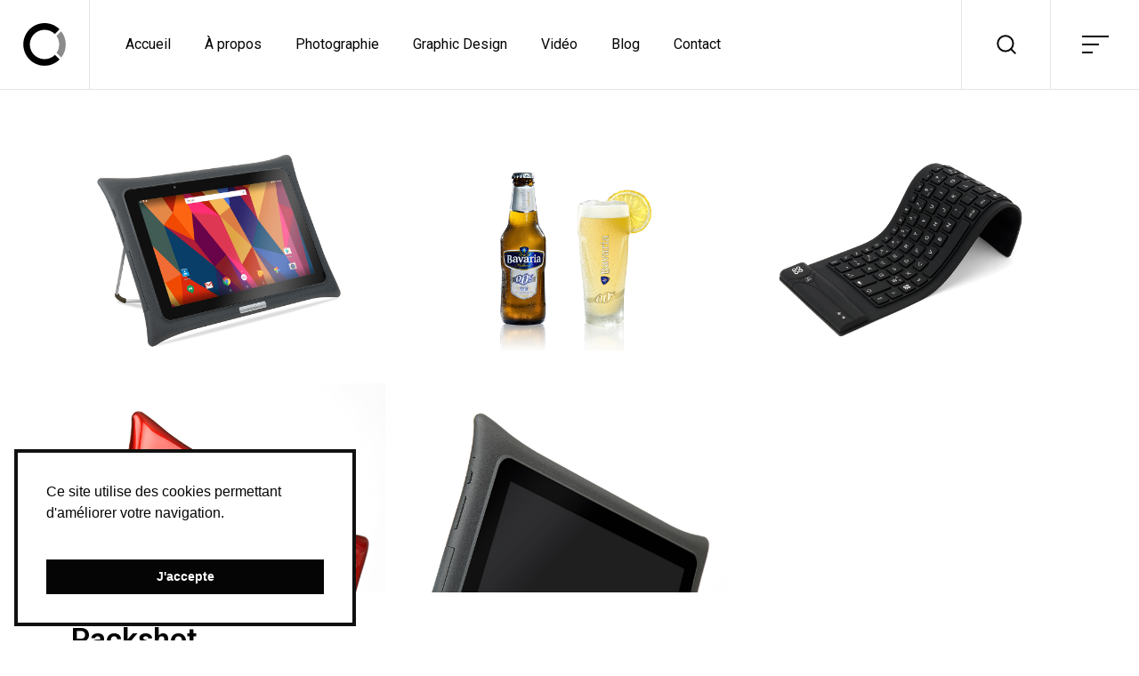

--- FILE ---
content_type: text/html; charset=UTF-8
request_url: https://khris.fr/portfolio/packshot/
body_size: 13956
content:
<!DOCTYPE html><html lang="fr-FR"><head>	<meta charset="UTF-8">	<meta name="viewport" content="width=device-width, initial-scale=1">	<meta http-equiv="X-UA-Compatible" content="ie=edge">    <meta name='robots' content='index, follow, max-image-preview:large, max-snippet:-1, max-video-preview:-1' />		<title>Packshot - Christophe PASSENAUD</title>	<link rel="canonical" href="https://khris.fr/portfolio/packshot/" />	<meta property="og:locale" content="fr_FR" />	<meta property="og:type" content="article" />	<meta property="og:title" content="Packshot - Christophe PASSENAUD" />	<meta property="og:description" content="Avec un matériel complet et pointu toujours en évolution, je réalise de bout en bout vos shooting produit (Mise en scène, éclairage, prise..." />	<meta property="og:url" content="https://khris.fr/portfolio/packshot/" />	<meta property="og:site_name" content="Christophe PASSENAUD" />	<meta property="article:publisher" content="https://www.facebook.com/khrispassenaud" />	<meta property="article:modified_time" content="2021-10-04T19:54:20+00:00" />	<meta property="og:image" content="https://khris.fr/wp-content/uploads/1-QOOQ-GRISE-3-4-INCLINEE-NOUGAT-2.jpg" />	<meta property="og:image:width" content="1200" />	<meta property="og:image:height" content="800" />	<meta property="og:image:type" content="image/jpeg" />	<meta name="twitter:card" content="summary_large_image" />	<meta name="twitter:label1" content="Durée de lecture estimée" />	<meta name="twitter:data1" content="1 minute" /> <script type="application/ld+json" class="yoast-schema-graph">{"@context":"https://schema.org","@graph":[{"@type":"WebPage","@id":"https://khris.fr/portfolio/packshot/","url":"https://khris.fr/portfolio/packshot/","name":"Packshot - Christophe PASSENAUD","isPartOf":{"@id":"https://khris.fr/#website"},"primaryImageOfPage":{"@id":"https://khris.fr/portfolio/packshot/#primaryimage"},"image":{"@id":"https://khris.fr/portfolio/packshot/#primaryimage"},"thumbnailUrl":"https://khris.fr/wp-content/uploads/1-QOOQ-GRISE-3-4-INCLINEE-NOUGAT-2.jpg","datePublished":"2021-09-15T11:06:06+00:00","dateModified":"2021-10-04T19:54:20+00:00","breadcrumb":{"@id":"https://khris.fr/portfolio/packshot/#breadcrumb"},"inLanguage":"fr-FR","potentialAction":[{"@type":"ReadAction","target":["https://khris.fr/portfolio/packshot/"]}]},{"@type":"ImageObject","inLanguage":"fr-FR","@id":"https://khris.fr/portfolio/packshot/#primaryimage","url":"https://khris.fr/wp-content/uploads/1-QOOQ-GRISE-3-4-INCLINEE-NOUGAT-2.jpg","contentUrl":"https://khris.fr/wp-content/uploads/1-QOOQ-GRISE-3-4-INCLINEE-NOUGAT-2.jpg","width":1200,"height":800,"caption":"1-QOOQ GRISE 3-4 INCLINÉE NOUGAT"},{"@type":"BreadcrumbList","@id":"https://khris.fr/portfolio/packshot/#breadcrumb","itemListElement":[{"@type":"ListItem","position":1,"name":"Accueil","item":"https://khris.fr/"},{"@type":"ListItem","position":2,"name":"Packshot"}]},{"@type":"WebSite","@id":"https://khris.fr/#website","url":"https://khris.fr/","name":"Christophe PASSENAUD","description":"Photographe Graphiste Réalisateur","publisher":{"@id":"https://khris.fr/#organization"},"potentialAction":[{"@type":"SearchAction","target":{"@type":"EntryPoint","urlTemplate":"https://khris.fr/?s={search_term_string}"},"query-input":{"@type":"PropertyValueSpecification","valueRequired":true,"valueName":"search_term_string"}}],"inLanguage":"fr-FR"},{"@type":"Organization","@id":"https://khris.fr/#organization","name":"Christophe PASSENAUD","url":"https://khris.fr/","logo":{"@type":"ImageObject","inLanguage":"fr-FR","@id":"https://khris.fr/#/schema/logo/image/","url":"https://khris.fr/wp-content/uploads/LOGO.jpg","contentUrl":"https://khris.fr/wp-content/uploads/LOGO.jpg","width":495,"height":184,"caption":"Christophe PASSENAUD"},"image":{"@id":"https://khris.fr/#/schema/logo/image/"},"sameAs":["https://www.facebook.com/khrispassenaud","https://www.instagram.com/khris_passenaud/","https://www.linkedin.com/in/christophe-passenaud-a7444b8/","https://www.pinterest.fr/newkhris75/_saved/"]}]}</script> <link rel='dns-prefetch' href='//khris.fr' /><link rel='dns-prefetch' href='//fonts.googleapis.com' /><link rel="alternate" type="application/rss+xml" title="Christophe PASSENAUD &raquo; Flux" href="https://khris.fr/feed/" /><link rel="alternate" type="application/rss+xml" title="Christophe PASSENAUD &raquo; Flux des commentaires" href="https://khris.fr/comments/feed/" /><link rel="alternate" type="application/rss+xml" title="Christophe PASSENAUD &raquo; Packshot Flux des commentaires" href="https://khris.fr/portfolio/packshot/feed/" /> <script>
window._wpemojiSettings = {"baseUrl":"https:\/\/s.w.org\/images\/core\/emoji\/15.0.3\/72x72\/","ext":".png","svgUrl":"https:\/\/s.w.org\/images\/core\/emoji\/15.0.3\/svg\/","svgExt":".svg","source":{"concatemoji":"https:\/\/khris.fr\/wp-includes\/js\/wp-emoji-release.min.js?ver=6.6.2"}};
/*! This file is auto-generated */
!function(i,n){var o,s,e;function c(e){try{var t={supportTests:e,timestamp:(new Date).valueOf()};sessionStorage.setItem(o,JSON.stringify(t))}catch(e){}}function p(e,t,n){e.clearRect(0,0,e.canvas.width,e.canvas.height),e.fillText(t,0,0);var t=new Uint32Array(e.getImageData(0,0,e.canvas.width,e.canvas.height).data),r=(e.clearRect(0,0,e.canvas.width,e.canvas.height),e.fillText(n,0,0),new Uint32Array(e.getImageData(0,0,e.canvas.width,e.canvas.height).data));return t.every(function(e,t){return e===r[t]})}function u(e,t,n){switch(t){case"flag":return n(e,"\ud83c\udff3\ufe0f\u200d\u26a7\ufe0f","\ud83c\udff3\ufe0f\u200b\u26a7\ufe0f")?!1:!n(e,"\ud83c\uddfa\ud83c\uddf3","\ud83c\uddfa\u200b\ud83c\uddf3")&&!n(e,"\ud83c\udff4\udb40\udc67\udb40\udc62\udb40\udc65\udb40\udc6e\udb40\udc67\udb40\udc7f","\ud83c\udff4\u200b\udb40\udc67\u200b\udb40\udc62\u200b\udb40\udc65\u200b\udb40\udc6e\u200b\udb40\udc67\u200b\udb40\udc7f");case"emoji":return!n(e,"\ud83d\udc26\u200d\u2b1b","\ud83d\udc26\u200b\u2b1b")}return!1}function f(e,t,n){var r="undefined"!=typeof WorkerGlobalScope&&self instanceof WorkerGlobalScope?new OffscreenCanvas(300,150):i.createElement("canvas"),a=r.getContext("2d",{willReadFrequently:!0}),o=(a.textBaseline="top",a.font="600 32px Arial",{});return e.forEach(function(e){o[e]=t(a,e,n)}),o}function t(e){var t=i.createElement("script");t.src=e,t.defer=!0,i.head.appendChild(t)}"undefined"!=typeof Promise&&(o="wpEmojiSettingsSupports",s=["flag","emoji"],n.supports={everything:!0,everythingExceptFlag:!0},e=new Promise(function(e){i.addEventListener("DOMContentLoaded",e,{once:!0})}),new Promise(function(t){var n=function(){try{var e=JSON.parse(sessionStorage.getItem(o));if("object"==typeof e&&"number"==typeof e.timestamp&&(new Date).valueOf()<e.timestamp+604800&&"object"==typeof e.supportTests)return e.supportTests}catch(e){}return null}();if(!n){if("undefined"!=typeof Worker&&"undefined"!=typeof OffscreenCanvas&&"undefined"!=typeof URL&&URL.createObjectURL&&"undefined"!=typeof Blob)try{var e="postMessage("+f.toString()+"("+[JSON.stringify(s),u.toString(),p.toString()].join(",")+"));",r=new Blob([e],{type:"text/javascript"}),a=new Worker(URL.createObjectURL(r),{name:"wpTestEmojiSupports"});return void(a.onmessage=function(e){c(n=e.data),a.terminate(),t(n)})}catch(e){}c(n=f(s,u,p))}t(n)}).then(function(e){for(var t in e)n.supports[t]=e[t],n.supports.everything=n.supports.everything&&n.supports[t],"flag"!==t&&(n.supports.everythingExceptFlag=n.supports.everythingExceptFlag&&n.supports[t]);n.supports.everythingExceptFlag=n.supports.everythingExceptFlag&&!n.supports.flag,n.DOMReady=!1,n.readyCallback=function(){n.DOMReady=!0}}).then(function(){return e}).then(function(){var e;n.supports.everything||(n.readyCallback(),(e=n.source||{}).concatemoji?t(e.concatemoji):e.wpemoji&&e.twemoji&&(t(e.twemoji),t(e.wpemoji)))}))}((window,document),window._wpemojiSettings);
</script> <style id='wp-emoji-styles-inline-css'>	img.wp-smiley, img.emoji {		display: inline !important;		border: none !important;		box-shadow: none !important;		height: 1em !important;		width: 1em !important;		margin: 0 0.07em !important;		vertical-align: -0.1em !important;		background: none !important;		padding: 0 !important;	}</style><link rel='stylesheet' id='wp-block-library-css' href='https://khris.fr/wp-includes/css/dist/block-library/style.min.css?ver=6.6.2' media='all' /><style id='classic-theme-styles-inline-css'>/*! This file is auto-generated */.wp-block-button__link{color:#fff;background-color:#32373c;border-radius:9999px;box-shadow:none;text-decoration:none;padding:calc(.667em + 2px) calc(1.333em + 2px);font-size:1.125em}.wp-block-file__button{background:#32373c;color:#fff;text-decoration:none}</style><style id='global-styles-inline-css'>:root{--wp--preset--aspect-ratio--square: 1;--wp--preset--aspect-ratio--4-3: 4/3;--wp--preset--aspect-ratio--3-4: 3/4;--wp--preset--aspect-ratio--3-2: 3/2;--wp--preset--aspect-ratio--2-3: 2/3;--wp--preset--aspect-ratio--16-9: 16/9;--wp--preset--aspect-ratio--9-16: 9/16;--wp--preset--color--black: #000000;--wp--preset--color--cyan-bluish-gray: #abb8c3;--wp--preset--color--white: #ffffff;--wp--preset--color--pale-pink: #f78da7;--wp--preset--color--vivid-red: #cf2e2e;--wp--preset--color--luminous-vivid-orange: #ff6900;--wp--preset--color--luminous-vivid-amber: #fcb900;--wp--preset--color--light-green-cyan: #7bdcb5;--wp--preset--color--vivid-green-cyan: #00d084;--wp--preset--color--pale-cyan-blue: #8ed1fc;--wp--preset--color--vivid-cyan-blue: #0693e3;--wp--preset--color--vivid-purple: #9b51e0;--wp--preset--gradient--vivid-cyan-blue-to-vivid-purple: linear-gradient(135deg,rgba(6,147,227,1) 0%,rgb(155,81,224) 100%);--wp--preset--gradient--light-green-cyan-to-vivid-green-cyan: linear-gradient(135deg,rgb(122,220,180) 0%,rgb(0,208,130) 100%);--wp--preset--gradient--luminous-vivid-amber-to-luminous-vivid-orange: linear-gradient(135deg,rgba(252,185,0,1) 0%,rgba(255,105,0,1) 100%);--wp--preset--gradient--luminous-vivid-orange-to-vivid-red: linear-gradient(135deg,rgba(255,105,0,1) 0%,rgb(207,46,46) 100%);--wp--preset--gradient--very-light-gray-to-cyan-bluish-gray: linear-gradient(135deg,rgb(238,238,238) 0%,rgb(169,184,195) 100%);--wp--preset--gradient--cool-to-warm-spectrum: linear-gradient(135deg,rgb(74,234,220) 0%,rgb(151,120,209) 20%,rgb(207,42,186) 40%,rgb(238,44,130) 60%,rgb(251,105,98) 80%,rgb(254,248,76) 100%);--wp--preset--gradient--blush-light-purple: linear-gradient(135deg,rgb(255,206,236) 0%,rgb(152,150,240) 100%);--wp--preset--gradient--blush-bordeaux: linear-gradient(135deg,rgb(254,205,165) 0%,rgb(254,45,45) 50%,rgb(107,0,62) 100%);--wp--preset--gradient--luminous-dusk: linear-gradient(135deg,rgb(255,203,112) 0%,rgb(199,81,192) 50%,rgb(65,88,208) 100%);--wp--preset--gradient--pale-ocean: linear-gradient(135deg,rgb(255,245,203) 0%,rgb(182,227,212) 50%,rgb(51,167,181) 100%);--wp--preset--gradient--electric-grass: linear-gradient(135deg,rgb(202,248,128) 0%,rgb(113,206,126) 100%);--wp--preset--gradient--midnight: linear-gradient(135deg,rgb(2,3,129) 0%,rgb(40,116,252) 100%);--wp--preset--font-size--small: 13px;--wp--preset--font-size--medium: 20px;--wp--preset--font-size--large: 36px;--wp--preset--font-size--x-large: 42px;--wp--preset--spacing--20: 0.44rem;--wp--preset--spacing--30: 0.67rem;--wp--preset--spacing--40: 1rem;--wp--preset--spacing--50: 1.5rem;--wp--preset--spacing--60: 2.25rem;--wp--preset--spacing--70: 3.38rem;--wp--preset--spacing--80: 5.06rem;--wp--preset--shadow--natural: 6px 6px 9px rgba(0, 0, 0, 0.2);--wp--preset--shadow--deep: 12px 12px 50px rgba(0, 0, 0, 0.4);--wp--preset--shadow--sharp: 6px 6px 0px rgba(0, 0, 0, 0.2);--wp--preset--shadow--outlined: 6px 6px 0px -3px rgba(255, 255, 255, 1), 6px 6px rgba(0, 0, 0, 1);--wp--preset--shadow--crisp: 6px 6px 0px rgba(0, 0, 0, 1);}:where(.is-layout-flex){gap: 0.5em;}:where(.is-layout-grid){gap: 0.5em;}body .is-layout-flex{display: flex;}.is-layout-flex{flex-wrap: wrap;align-items: center;}.is-layout-flex > :is(*, div){margin: 0;}body .is-layout-grid{display: grid;}.is-layout-grid > :is(*, div){margin: 0;}:where(.wp-block-columns.is-layout-flex){gap: 2em;}:where(.wp-block-columns.is-layout-grid){gap: 2em;}:where(.wp-block-post-template.is-layout-flex){gap: 1.25em;}:where(.wp-block-post-template.is-layout-grid){gap: 1.25em;}.has-black-color{color: var(--wp--preset--color--black) !important;}.has-cyan-bluish-gray-color{color: var(--wp--preset--color--cyan-bluish-gray) !important;}.has-white-color{color: var(--wp--preset--color--white) !important;}.has-pale-pink-color{color: var(--wp--preset--color--pale-pink) !important;}.has-vivid-red-color{color: var(--wp--preset--color--vivid-red) !important;}.has-luminous-vivid-orange-color{color: var(--wp--preset--color--luminous-vivid-orange) !important;}.has-luminous-vivid-amber-color{color: var(--wp--preset--color--luminous-vivid-amber) !important;}.has-light-green-cyan-color{color: var(--wp--preset--color--light-green-cyan) !important;}.has-vivid-green-cyan-color{color: var(--wp--preset--color--vivid-green-cyan) !important;}.has-pale-cyan-blue-color{color: var(--wp--preset--color--pale-cyan-blue) !important;}.has-vivid-cyan-blue-color{color: var(--wp--preset--color--vivid-cyan-blue) !important;}.has-vivid-purple-color{color: var(--wp--preset--color--vivid-purple) !important;}.has-black-background-color{background-color: var(--wp--preset--color--black) !important;}.has-cyan-bluish-gray-background-color{background-color: var(--wp--preset--color--cyan-bluish-gray) !important;}.has-white-background-color{background-color: var(--wp--preset--color--white) !important;}.has-pale-pink-background-color{background-color: var(--wp--preset--color--pale-pink) !important;}.has-vivid-red-background-color{background-color: var(--wp--preset--color--vivid-red) !important;}.has-luminous-vivid-orange-background-color{background-color: var(--wp--preset--color--luminous-vivid-orange) !important;}.has-luminous-vivid-amber-background-color{background-color: var(--wp--preset--color--luminous-vivid-amber) !important;}.has-light-green-cyan-background-color{background-color: var(--wp--preset--color--light-green-cyan) !important;}.has-vivid-green-cyan-background-color{background-color: var(--wp--preset--color--vivid-green-cyan) !important;}.has-pale-cyan-blue-background-color{background-color: var(--wp--preset--color--pale-cyan-blue) !important;}.has-vivid-cyan-blue-background-color{background-color: var(--wp--preset--color--vivid-cyan-blue) !important;}.has-vivid-purple-background-color{background-color: var(--wp--preset--color--vivid-purple) !important;}.has-black-border-color{border-color: var(--wp--preset--color--black) !important;}.has-cyan-bluish-gray-border-color{border-color: var(--wp--preset--color--cyan-bluish-gray) !important;}.has-white-border-color{border-color: var(--wp--preset--color--white) !important;}.has-pale-pink-border-color{border-color: var(--wp--preset--color--pale-pink) !important;}.has-vivid-red-border-color{border-color: var(--wp--preset--color--vivid-red) !important;}.has-luminous-vivid-orange-border-color{border-color: var(--wp--preset--color--luminous-vivid-orange) !important;}.has-luminous-vivid-amber-border-color{border-color: var(--wp--preset--color--luminous-vivid-amber) !important;}.has-light-green-cyan-border-color{border-color: var(--wp--preset--color--light-green-cyan) !important;}.has-vivid-green-cyan-border-color{border-color: var(--wp--preset--color--vivid-green-cyan) !important;}.has-pale-cyan-blue-border-color{border-color: var(--wp--preset--color--pale-cyan-blue) !important;}.has-vivid-cyan-blue-border-color{border-color: var(--wp--preset--color--vivid-cyan-blue) !important;}.has-vivid-purple-border-color{border-color: var(--wp--preset--color--vivid-purple) !important;}.has-vivid-cyan-blue-to-vivid-purple-gradient-background{background: var(--wp--preset--gradient--vivid-cyan-blue-to-vivid-purple) !important;}.has-light-green-cyan-to-vivid-green-cyan-gradient-background{background: var(--wp--preset--gradient--light-green-cyan-to-vivid-green-cyan) !important;}.has-luminous-vivid-amber-to-luminous-vivid-orange-gradient-background{background: var(--wp--preset--gradient--luminous-vivid-amber-to-luminous-vivid-orange) !important;}.has-luminous-vivid-orange-to-vivid-red-gradient-background{background: var(--wp--preset--gradient--luminous-vivid-orange-to-vivid-red) !important;}.has-very-light-gray-to-cyan-bluish-gray-gradient-background{background: var(--wp--preset--gradient--very-light-gray-to-cyan-bluish-gray) !important;}.has-cool-to-warm-spectrum-gradient-background{background: var(--wp--preset--gradient--cool-to-warm-spectrum) !important;}.has-blush-light-purple-gradient-background{background: var(--wp--preset--gradient--blush-light-purple) !important;}.has-blush-bordeaux-gradient-background{background: var(--wp--preset--gradient--blush-bordeaux) !important;}.has-luminous-dusk-gradient-background{background: var(--wp--preset--gradient--luminous-dusk) !important;}.has-pale-ocean-gradient-background{background: var(--wp--preset--gradient--pale-ocean) !important;}.has-electric-grass-gradient-background{background: var(--wp--preset--gradient--electric-grass) !important;}.has-midnight-gradient-background{background: var(--wp--preset--gradient--midnight) !important;}.has-small-font-size{font-size: var(--wp--preset--font-size--small) !important;}.has-medium-font-size{font-size: var(--wp--preset--font-size--medium) !important;}.has-large-font-size{font-size: var(--wp--preset--font-size--large) !important;}.has-x-large-font-size{font-size: var(--wp--preset--font-size--x-large) !important;}:where(.wp-block-post-template.is-layout-flex){gap: 1.25em;}:where(.wp-block-post-template.is-layout-grid){gap: 1.25em;}:where(.wp-block-columns.is-layout-flex){gap: 2em;}:where(.wp-block-columns.is-layout-grid){gap: 2em;}:root :where(.wp-block-pullquote){font-size: 1.5em;line-height: 1.6;}</style><link rel='stylesheet' id='contact-form-7-css' href='https://khris.fr/wp-content/plugins/contact-form-7/includes/css/styles.css?ver=5.7.7' media='all' /><link rel='stylesheet' id='grada-style-css' href='https://khris.fr/wp-content/plugins/ozark-plugin//assets/css/style.css?ver=1.0.0' media='all' /><link rel='stylesheet' id='ozark-main-style-css' href='https://khris.fr/wp-content/themes/ozark/assets/css/ozark.css?ver=1.0.0' media='all' /><link rel='stylesheet' id='magnific-popup-css' href='https://khris.fr/wp-content/themes/ozark/assets/css/magnific-popup.css?ver=1.0.0' media='all' /><link rel='stylesheet' id='owl-carousel-css' href='https://khris.fr/wp-content/themes/ozark/assets/css/owl.carousel.min.css?ver=1.0.0' media='all' /><link rel='stylesheet' id='perfect-scrollbar-css' href='https://khris.fr/wp-content/themes/ozark/assets/css/perfect-scrollbar.css?ver=1.0.0' media='all' /><link rel='stylesheet' id='elegant-icons-css' href='https://khris.fr/wp-content/themes/ozark/assets/css/elegant-icons.css?ver=1.0.0' media='all' /><link rel='stylesheet' id='material-icons-css' href='//fonts.googleapis.com/icon?family=Material+Icons&#038;ver=6.6.2' media='all' /><link rel='stylesheet' id='ozark-style-css' href='https://khris.fr/wp-content/themes/ozark-child/style.css?ver=6.6.2' media='all' /><link rel='stylesheet' id='ozark-fonts-css' href='//fonts.googleapis.com/css?family=Roboto%3A300%2C400%2C500%2C600%2C700%2C900&#038;ver=1.0.0' media='all' /><link rel='stylesheet' id='elementor-icons-css' href='https://khris.fr/wp-content/plugins/elementor/assets/lib/eicons/css/elementor-icons.min.css?ver=5.20.0' media='all' /><link rel='stylesheet' id='elementor-frontend-css' href='https://khris.fr/wp-content/uploads/elementor/css/custom-frontend-lite.min.css?ver=1688087339' media='all' /><style id='elementor-frontend-inline-css'>.elementor-kit-5{--e-global-color-primary:#6EC1E4;--e-global-color-secondary:#54595F;--e-global-color-text:#7A7A7A;--e-global-color-accent:#61CE70;--e-global-typography-primary-font-family:"Roboto";--e-global-typography-primary-font-weight:600;--e-global-typography-secondary-font-family:"Roboto Slab";--e-global-typography-secondary-font-weight:400;--e-global-typography-text-font-family:"Roboto";--e-global-typography-text-font-weight:400;--e-global-typography-accent-font-family:"Roboto";--e-global-typography-accent-font-weight:500;}.elementor-section.elementor-section-boxed > .elementor-container{max-width:1140px;}.e-con{--container-max-width:1140px;}.elementor-widget:not(:last-child){margin-bottom:20px;}.elementor-element{--widgets-spacing:20px;}{}h1.entry-title{display:var(--page-title-display);}@media(max-width:1024px){.elementor-section.elementor-section-boxed > .elementor-container{max-width:1024px;}.e-con{--container-max-width:1024px;}}@media(max-width:779px){.elementor-section.elementor-section-boxed > .elementor-container{max-width:767px;}.e-con{--container-max-width:767px;}}</style><link rel='stylesheet' id='swiper-css' href='https://khris.fr/wp-content/plugins/elementor/assets/lib/swiper/css/swiper.min.css?ver=5.3.6' media='all' /><link rel='stylesheet' id='font-awesome-5-all-css' href='https://khris.fr/wp-content/plugins/elementor/assets/lib/font-awesome/css/all.min.css?ver=3.14.1' media='all' /><link rel='stylesheet' id='font-awesome-4-shim-css' href='https://khris.fr/wp-content/plugins/elementor/assets/lib/font-awesome/css/v4-shims.min.css?ver=3.14.1' media='all' /><link rel='stylesheet' id='cookieconsent-css' href='https://khris.fr/wp-content/themes/ozark/assets/css/cookieconsent.min.css?ver=6.6.2' media='all' /><link rel='stylesheet' id='parent-style-css' href='https://khris.fr/wp-content/themes/ozark/style.css?ver=6.6.2' media='all' /><link rel='stylesheet' id='child-style-css' href='https://khris.fr/wp-content/themes/ozark-child/style.css?nocache=18469&#038;ver=6.6.2' media='all' /><link rel='stylesheet' id='google-fonts-1-css' href='https://fonts.googleapis.com/css?family=Roboto%3A100%2C100italic%2C200%2C200italic%2C300%2C300italic%2C400%2C400italic%2C500%2C500italic%2C600%2C600italic%2C700%2C700italic%2C800%2C800italic%2C900%2C900italic%7CRoboto+Slab%3A100%2C100italic%2C200%2C200italic%2C300%2C300italic%2C400%2C400italic%2C500%2C500italic%2C600%2C600italic%2C700%2C700italic%2C800%2C800italic%2C900%2C900italic&#038;display=auto&#038;ver=6.6.2' media='all' /><link rel="preconnect" href="https://fonts.gstatic.com/" crossorigin><script src="//khris.fr/wp-content/plugins/wp-hide-security-enhancer/assets/js/devtools-detect.js?ver=2.6.1" id="devtools-detect-js"></script> <script src="https://khris.fr/wp-includes/js/jquery/jquery.min.js?ver=3.7.1" id="jquery-core-js"></script> <script src="https://khris.fr/wp-includes/js/jquery/jquery-migrate.min.js?ver=3.4.1" id="jquery-migrate-js"></script> <script src="https://khris.fr/wp-content/plugins/elementor/assets/lib/font-awesome/js/v4-shims.min.js?ver=3.14.1" id="font-awesome-4-shim-js"></script> <link rel="https://api.w.org/" href="https://khris.fr/wp-json/" /><link rel="EditURI" type="application/rsd+xml" title="RSD" href="https://khris.fr/xmlrpc.php?rsd" /><meta name="generator" content="WordPress 6.6.2" /><link rel='shortlink' href='https://khris.fr/?p=1913' /><link rel="alternate" title="oEmbed (JSON)" type="application/json+oembed" href="https://khris.fr/wp-json/oembed/1.0/embed?url=https%3A%2F%2Fkhris.fr%2Fportfolio%2Fpackshot%2F" /><link rel="alternate" title="oEmbed (XML)" type="text/xml+oembed" href="https://khris.fr/wp-json/oembed/1.0/embed?url=https%3A%2F%2Fkhris.fr%2Fportfolio%2Fpackshot%2F&#038;format=xml" /> <script type="text/javascript">
            var jQueryMigrateHelperHasSentDowngrade = false;
			window.onerror = function( msg, url, line, col, error ) {
				// Break out early, do not processing if a downgrade reqeust was already sent.
				if ( jQueryMigrateHelperHasSentDowngrade ) {
					return true;
                }
				var xhr = new XMLHttpRequest();
				var nonce = '3affeceae2';
				var jQueryFunctions = [
					'andSelf',
					'browser',
					'live',
					'boxModel',
					'support.boxModel',
					'size',
					'swap',
					'clean',
					'sub',
                ];
				var match_pattern = /\)\.(.+?) is not a function/;
                var erroredFunction = msg.match( match_pattern );
                // If there was no matching functions, do not try to downgrade.
                if ( null === erroredFunction || typeof erroredFunction !== 'object' || typeof erroredFunction[1] === "undefined" || -1 === jQueryFunctions.indexOf( erroredFunction[1] ) ) {
                    return true;
                }
                // Set that we've now attempted a downgrade request.
                jQueryMigrateHelperHasSentDowngrade = true;
				xhr.open( 'POST', 'https://khris.fr/site-adminer/admin-ajax.php' );
				xhr.setRequestHeader( 'Content-Type', 'application/x-www-form-urlencoded' );
				xhr.onload = function () {
					var response,
                        reload = false;
					if ( 200 === xhr.status ) {
                        try {
                        	response = JSON.parse( xhr.response );
                        	reload = response.data.reload;
                        } catch ( e ) {
                        	reload = false;
                        }
                    }
					// Automatically reload the page if a deprecation caused an automatic downgrade, ensure visitors get the best possible experience.
					if ( reload ) {
						location.reload();
                    }
				};
				xhr.send( encodeURI( 'action=jquery-migrate-downgrade-version&_wpnonce=' + nonce ) );
				// Suppress error alerts in older browsers
				return true;
			}
        </script> <meta name="generator" content="Elementor 3.14.1; features: e_dom_optimization, e_optimized_assets_loading, e_optimized_css_loading, a11y_improvements, additional_custom_breakpoints; settings: css_print_method-internal, google_font-enabled, font_display-auto"><link rel="icon" href="https://khris.fr/wp-content/uploads/2020/07/cropped-favicon-100x100.png" sizes="32x32" /><link rel="icon" href="https://khris.fr/wp-content/uploads/2020/07/cropped-favicon-300x300.png" sizes="192x192" /><link rel="apple-touch-icon" href="https://khris.fr/wp-content/uploads/2020/07/cropped-favicon-300x300.png" /><meta name="msapplication-TileImage" content="https://khris.fr/wp-content/uploads/2020/07/cropped-favicon-300x300.png" /><style id="kirki-inline-styles"></style></head><body class="portfolio-template-default single single-portfolio postid-1913 wp-custom-logo sticky-footer-on elementor-default elementor-kit-5 elementor-page elementor-page-1913">        	<div class="site-content">                    <div class="gs-mobile-header-holder">                <div class="gs-site-header gs-mobile-header-default gs-mobile-header-full-width">			        <div class="container">	<div class="gs-site-header-inner d-flex align-items-center">		<div class="gs-logo gs-logo-img">	<a href="https://khris.fr/" style="width: 100px;height: 100px">		<img width="100" height="100" src="https://khris.fr/wp-content/uploads/2021/09/ozark-logo.svg" class="logo-img-holder logo-default" alt="Christophe PASSENAUD" decoding="async" /><img width="100" height="100" src="https://khris.fr/wp-content/uploads/2021/09/ozark-logo.svg" class="logo-img-holder logo-light" alt="Christophe PASSENAUD" decoding="async" />	</a></div>		<div class="ml-auto d-flex align-items-center">			<div class="site-header-tools d-flex align-items-center">				<a class="search-button-trigger d-none d-lg-flex" href="#">    <svg width="26" height="26" viewBox="0 0 26 26" fill="none" xmlns="http://www.w3.org/2000/svg">        <path d="M11.9167 20.5833C16.7031 20.5833 20.5833 16.7031 20.5833 11.9167C20.5833 7.1302 16.7031 3.25 11.9167 3.25C7.1302 3.25 3.25 7.1302 3.25 11.9167C3.25 16.7031 7.1302 20.5833 11.9167 20.5833Z" stroke="currentColor" stroke-width="2" stroke-linecap="round" stroke-linejoin="round"/>        <path d="M22.75 22.75L18.0375 18.0375" stroke="currentColor" stroke-width="2" stroke-linecap="round" stroke-linejoin="round"/>    </svg></a>							</div>			<a href="#" class="mobile-header-btn" id="mobile-header-btn">                <svg enable-background="new 0 0 384.97 384.97" viewBox="0 0 384.97 384.97" xmlns="http://www.w3.org/2000/svg" width="36" height="36"><path d="m12.03 120.303h360.909c6.641 0 12.03-5.39 12.03-12.03 0-6.641-5.39-12.03-12.03-12.03h-360.909c-6.641 0-12.03 5.39-12.03 12.03s5.39 12.03 12.03 12.03z"/><path d="m372.939 180.455h-360.909c-6.641 0-12.03 5.39-12.03 12.03s5.39 12.03 12.03 12.03h360.909c6.641 0 12.03-5.39 12.03-12.03s-5.389-12.03-12.03-12.03z"/><path d="m372.939 264.667h-240.606c-6.641 0-12.03 5.39-12.03 12.03 0 6.641 5.39 12.03 12.03 12.03h240.606c6.641 0 12.03-5.39 12.03-12.03.001-6.641-5.389-12.03-12.03-12.03z"/></svg>			</a>		</div>	</div>	<div class="mobile-navigation">		<nav class="menu-main_menu-container"><ul id="menu-main_menu" class="menu"><li id="menu-item-1836" class="menu-item menu-item-type-post_type menu-item-object-page menu-item-home megamenu-2-col menu-item-1836"><a href="https://khris.fr/">Accueil</a></li><li id="menu-item-1838" class="menu-item menu-item-type-post_type menu-item-object-page megamenu-2-col menu-item-1838"><a href="https://khris.fr/a-propos/">À propos</a></li><li id="menu-item-1841" class="menu-item menu-item-type-post_type menu-item-object-page megamenu-2-col menu-item-1841"><a href="https://khris.fr/photographie/">Photographie</a></li><li id="menu-item-1840" class="menu-item menu-item-type-post_type menu-item-object-page megamenu-2-col menu-item-1840"><a href="https://khris.fr/graphic-design/">Graphic Design</a></li><li id="menu-item-1842" class="menu-item menu-item-type-post_type menu-item-object-page megamenu-2-col menu-item-1842"><a href="https://khris.fr/video/">Vidéo</a></li><li id="menu-item-2075" class="menu-item menu-item-type-post_type menu-item-object-page megamenu-2-col menu-item-2075"><a href="https://khris.fr/blog/">Blog</a></li><li id="menu-item-1981" class="menu-item menu-item-type-post_type menu-item-object-page megamenu-2-col menu-item-1981"><a href="https://khris.fr/contact/">Contact</a></li></ul></nav>	</div></div>                </div>            </div>            <div class="gs-site-header-holder">                <div class="gs-site-header gs-site-header-default gs-site-header-full-width">			        <div class="container">	<div class="d-flex align-items-stretch gs-site-header-inner">        <div class="d-flex align-items-stretch">	        <div class="gs-logo gs-logo-img">	<a href="https://khris.fr/" style="width: 100px;height: 100px">		<img width="100" height="100" src="https://khris.fr/wp-content/uploads/2021/09/ozark-logo.svg" class="logo-img-holder logo-default" alt="Christophe PASSENAUD" decoding="async" /><img width="100" height="100" src="https://khris.fr/wp-content/uploads/2021/09/ozark-logo.svg" class="logo-img-holder logo-light" alt="Christophe PASSENAUD" decoding="async" />	</a></div>            <div class="site-header-navigation d-flex align-items-stretch">		        <nav class="d-flex menu-navigation-regular"><ul id="menu-main_menu-1" class="menu site-header-menu d-flex align-items-center"><li id="ozark-menu-item-1836" class="menu-item menu-item-type-post_type menu-item-object-page menu-item-home megamenu-2-col "><a href="https://khris.fr/" class=""><span class="menu-item-text"><span class="title">Accueil</span></span></a></li><li id="ozark-menu-item-1838" class="menu-item menu-item-type-post_type menu-item-object-page megamenu-2-col "><a href="https://khris.fr/a-propos/" class=""><span class="menu-item-text"><span class="title">À propos</span></span></a></li><li id="ozark-menu-item-1841" class="menu-item menu-item-type-post_type menu-item-object-page megamenu-2-col "><a href="https://khris.fr/photographie/" class=""><span class="menu-item-text"><span class="title">Photographie</span></span></a></li><li id="ozark-menu-item-1840" class="menu-item menu-item-type-post_type menu-item-object-page megamenu-2-col "><a href="https://khris.fr/graphic-design/" class=""><span class="menu-item-text"><span class="title">Graphic Design</span></span></a></li><li id="ozark-menu-item-1842" class="menu-item menu-item-type-post_type menu-item-object-page megamenu-2-col "><a href="https://khris.fr/video/" class=""><span class="menu-item-text"><span class="title">Vidéo</span></span></a></li><li id="ozark-menu-item-2075" class="menu-item menu-item-type-post_type menu-item-object-page megamenu-2-col "><a href="https://khris.fr/blog/" class=""><span class="menu-item-text"><span class="title">Blog</span></span></a></li><li id="ozark-menu-item-1981" class="menu-item menu-item-type-post_type menu-item-object-page megamenu-2-col "><a href="https://khris.fr/contact/" class=""><span class="menu-item-text"><span class="title">Contact</span></span></a></li></ul></nav>            </div>        </div>		<div class="ml-auto d-flex align-items-stretch">			<div class="d-flex align-items-stretch">									<div class="site-header-tools d-flex align-items-stretch">						<a class="search-button-trigger d-none d-lg-flex" href="#">    <svg width="26" height="26" viewBox="0 0 26 26" fill="none" xmlns="http://www.w3.org/2000/svg">        <path d="M11.9167 20.5833C16.7031 20.5833 20.5833 16.7031 20.5833 11.9167C20.5833 7.1302 16.7031 3.25 11.9167 3.25C7.1302 3.25 3.25 7.1302 3.25 11.9167C3.25 16.7031 7.1302 20.5833 11.9167 20.5833Z" stroke="currentColor" stroke-width="2" stroke-linecap="round" stroke-linejoin="round"/>        <path d="M22.75 22.75L18.0375 18.0375" stroke="currentColor" stroke-width="2" stroke-linecap="round" stroke-linejoin="round"/>    </svg></a>						                        <a class="off-canvas-sidebar-trigger d-none d-lg-flex" href="#">	<span class="burger-icon">		<span></span>		<span></span>		<span></span>	</span></a>					</div>							</div>		</div>	</div></div>                </div>            </div>	        <div class="gs-fullscreen-search d-none d-lg-block">	<div class="gs-fullscreen-search-inner">    <span class="close-button search-wrapper-close"></span>    <div class="container">        <div class="search-wrapper-inner">            <div class="search-wrapper-form">                <form action="https://khris.fr/" method="get">                    <input class="search-form-input" placeholder="Type and hit enter …" type="search" name="s" id="search" />                    <label class="search-form-button">                        <input type="submit" />                        <span>                            <svg width="26" height="26" viewBox="0 0 26 26" fill="none" xmlns="http://www.w3.org/2000/svg">                                <path d="M11.9167 20.5833C16.7031 20.5833 20.5833 16.7031 20.5833 11.9167C20.5833 7.1302 16.7031 3.25 11.9167 3.25C7.1302 3.25 3.25 7.1302 3.25 11.9167C3.25 16.7031 7.1302 20.5833 11.9167 20.5833Z" stroke="black" stroke-width="2" stroke-linecap="round" stroke-linejoin="round"></path>                                <path d="M22.75 22.75L18.0375 18.0375" stroke="black" stroke-width="2" stroke-linecap="round" stroke-linejoin="round"></path>                            </svg>                        </span>                    </label>                </form>            </div>        </div>    </div></div></div><div class="gs-off-canvas-sidebar d-none d-lg-block dark-skin">	<div class="gs-off-canvas-sidebar-holder">	<span class="close-button off-canvas-sidebar-close"></span>	<div class="off-canvas-sidebar-inner">		<div id="media_image-1" class="widget widget_media_image"><a href="http://khris.fr/"><img class="image " src="https://gradastudio.com/ozark/wp-content/uploads/sites/4/2020/07/logo-symbol.svg" alt="" width="48" height="48" decoding="async" /></a></div><div id="text-2" class="widget widget_text">			<div class="textwidget"><p style="text-align: center;"><strong>Christophe PASSENAUD</strong><br />Photographe / Directeur Artistique / Réalisateur</p></div>		</div><div id="text-4" class="widget widget_text">			<div class="textwidget"><div style="text-align: center;"><h5>Tél.</h5><p>+33 (6) 16 37 20 13</p></div></div>		</div><div id="text-5" class="widget widget_text">			<div class="textwidget"><div style="text-align: center;"><h5>Email</h5><p><a href="mailto:khris@khris.fr">khris@khris.fr</a></div></div>		</div>	</div></div>	<div class="off-canvas-sidebar-overlay"></div></div>        <div class="gs-content-wrapper">						<div class="container">				<div class="gs-portfolio-single-item large-pt large-pb">					<div class="row d-flex flex-column-reverse">    <div class="col-12">        <div class="gs-portfolio-content-top">            <h2 class="portfolio-single-title">Packshot</h2>                            <h5 class="portfolio-single-subtitle">Packshot Studio</h5>                    </div>        <div class="row">            <div class="gs-portfolio-content-outer col-lg-8">                <div class="gs-portfolio-content-inner">                    <div class="gs-portfolio-content-body">                        <p>Avec un matériel complet et pointu toujours en évolution, je réalise de bout en bout vos shooting produit (Mise en scène, éclairage, prise de vue, sélection, retouches) vos produits sont mis en valeur de manière optimum créant une vraie différence devant la concurrence…</p>                    </div>                                                        </div>            </div>                            <div class="col-lg-4">                    <div class="gs-portfolio-single-info">	<ul>					<li>				<h5 class="gs-portfolio-single-info-label">Auteur</h5>									<p>Christophe PASSENAUD</p>							</li>					<li>				<h5 class="gs-portfolio-single-info-label">Catégorie</h5>									<p>Photographie</p>							</li>			</ul></div>                </div>                    </div>    </div>     <div class="col-12">            <div class="gs-portfolio-media">        <div class="row isotope-container">							                <div class="iso-item col-sm-6 col-md-4">                    <div class="gs-popup gs-portfolo-media-item gsFadeInUp wow" >						                            <a class="entry-image-ratio gs-popup-link" data-mfp-src="https://khris.fr/wp-content/uploads/1-QOOQ-GRISE-3-4-INCLINEE-NOUGAT-2.jpg" style="padding-bottom: 66.666667% !important;">                                <img src="https://khris.fr/wp-content/uploads/1-QOOQ-GRISE-3-4-INCLINEE-NOUGAT-2.jpg" alt="1-QOOQ GRISE 3-4 INCLINÉE NOUGAT">                            </a>													                    </div>                </div>								                <div class="iso-item col-sm-6 col-md-4">                    <div class="gs-popup gs-portfolo-media-item gsFadeInUp wow" data-wow-delay=0.2s>						                            <a class="entry-image-ratio gs-popup-link" data-mfp-src="https://khris.fr/wp-content/uploads/2-bavaria-all-1.jpg" style="padding-bottom: 66.666667% !important;">                                <img src="https://khris.fr/wp-content/uploads/2-bavaria-all-1.jpg" alt="2-bavaria all">                            </a>													                    </div>                </div>								                <div class="iso-item col-sm-6 col-md-4">                    <div class="gs-popup gs-portfolo-media-item gsFadeInUp wow" data-wow-delay=0.4s>						                            <a class="entry-image-ratio gs-popup-link" data-mfp-src="https://khris.fr/wp-content/uploads/9A-CLAVIER-QOOQ-SEUL-FOLD-V1-1.jpg" style="padding-bottom: 66.666667% !important;">                                <img src="https://khris.fr/wp-content/uploads/9A-CLAVIER-QOOQ-SEUL-FOLD-V1-1.jpg" alt="9A-CLAVIER QOOQ SEUL FOLD V1">                            </a>													                    </div>                </div>								                <div class="iso-item col-sm-6 col-md-4">                    <div class="gs-popup gs-portfolo-media-item gsFadeInUp wow" data-wow-delay=0.6s>						                            <a class="entry-image-ratio gs-popup-link" data-mfp-src="https://khris.fr/wp-content/uploads/10-DSC_5791_DxO-copie.jpg" style="padding-bottom: 66.750000% !important;">                                <img src="https://khris.fr/wp-content/uploads/10-DSC_5791_DxO-copie.jpg" alt="">                            </a>													                    </div>                </div>								                <div class="iso-item col-sm-6 col-md-4">                    <div class="gs-popup gs-portfolo-media-item gsFadeInUp wow" data-wow-delay=0.8s>						                            <a class="entry-image-ratio gs-popup-link" data-mfp-src="https://khris.fr/wp-content/uploads/DSC_5794_DxO.jpg" style="padding-bottom: 66.750000% !important;">                                <img src="https://khris.fr/wp-content/uploads/DSC_5794_DxO.jpg" alt="">                            </a>													                    </div>                </div>				        </div>    </div>    </div></div>				</div>			</div>					<div class="gs-post-nav">	<div class="container">		<div class="row d-flex align-items-center">			<div class="col-3 col-md-4 post-nav-link prev">				<a href="https://khris.fr/portfolio/people/" rel="prev"><div class="d-flex align-items-center"><div class="gs-post-nav-text"><h6 class="gs-post-nav-title">Prev</h6><h6 class="gs-post-nav-subtitle">People</h6></div></div></a>			</div>							<div class="col-6 col-md-4 post-nav-link post-nav-go-back">                    <div class="d-flex align-items-center justify-content-center">                        <a href="https://khris.fr">                            <svg enable-background="new 0 0 270 270" viewBox="0 0 270 270" xmlns="http://www.w3.org/2000/svg" width="20" height="20"><path d="m114 0h-104c-5.5 0-10 4.5-10 10v104c0 5.5 4.5 10 10 10h104c5.5 0 10-4.5 10-10v-104c0-5.5-4.5-10-10-10zm-10 104h-84v-84h84z"/><path d="m260 0h-104c-5.5 0-10 4.5-10 10v104c0 5.5 4.5 10 10 10h104c5.5 0 10-4.5 10-10v-104c0-5.5-4.5-10-10-10zm-10 104h-84v-84h84z"/><path d="m114 146h-104c-5.5 0-10 4.5-10 10v104c0 5.5 4.5 10 10 10h104c5.5 0 10-4.5 10-10v-104c0-5.5-4.5-10-10-10zm-10 104h-84v-84h84z"/><path d="m260 146h-104c-5.5 0-10 4.5-10 10v104c0 5.5 4.5 10 10 10h104c5.5 0 10-4.5 10-10v-104c0-5.5-4.5-10-10-10zm-10 104h-84v-84h84z"/></svg>                        </a>                    </div>				</div>						<div class="col-3 col-md-4 post-nav-link next gs-text-right">				<a href="https://khris.fr/portfolio/portrait-book/" rel="next"><div class="d-flex align-items-center"><div class="gs-post-nav-text"><h6 class="gs-post-nav-title">Next</h6><h6 class="gs-post-nav-subtitle">Portrait &#038; Book</h6></div></div></a>			</div>		</div>	</div></div>        </div>                            <footer class="gs-footer-template site-footer-sticky">                <style id="elementor-post-886">.elementor-886 .elementor-element.elementor-element-c2b5e3c:not(.elementor-motion-effects-element-type-background), .elementor-886 .elementor-element.elementor-element-c2b5e3c > .elementor-motion-effects-container > .elementor-motion-effects-layer{background-color:#050505;}.elementor-886 .elementor-element.elementor-element-c2b5e3c{transition:background 0.3s, border 0.3s, border-radius 0.3s, box-shadow 0.3s;padding:4% 0% 2% 0%;}.elementor-886 .elementor-element.elementor-element-c2b5e3c > .elementor-background-overlay{transition:background 0.3s, border-radius 0.3s, opacity 0.3s;}.elementor-886 .elementor-element.elementor-element-92ece62{width:32.192%;}.elementor-886 .elementor-element.elementor-element-14553b3{text-align:center;color:#FFFFFF;font-size:25px;}.elementor-886 .elementor-element.elementor-element-14553b3 > .elementor-widget-container{padding:4rem 0rem 2rem 0rem;}.elementor-886 .elementor-element.elementor-element-69a9b9e{text-align:center;color:#FFFFFF;font-size:23px;}.elementor-886 .elementor-element.elementor-element-37da32b{width:33.708%;}.elementor-886 .elementor-element.elementor-element-3a3ab4a{text-align:center;}.elementor-886 .elementor-element.elementor-element-3a3ab4a .elementor-heading-title{color:#FFFFFF;font-size:21px;font-weight:300;}.elementor-886 .elementor-element.elementor-element-3a3ab4a > .elementor-widget-container{padding:0rem 0rem 2rem 0rem;}.elementor-886 .elementor-element.elementor-element-221d271 .elementor-icon-list-items:not(.elementor-inline-items) .elementor-icon-list-item:not(:last-child){padding-bottom:calc(30px/2);}.elementor-886 .elementor-element.elementor-element-221d271 .elementor-icon-list-items:not(.elementor-inline-items) .elementor-icon-list-item:not(:first-child){margin-top:calc(30px/2);}.elementor-886 .elementor-element.elementor-element-221d271 .elementor-icon-list-items.elementor-inline-items .elementor-icon-list-item{margin-right:calc(30px/2);margin-left:calc(30px/2);}.elementor-886 .elementor-element.elementor-element-221d271 .elementor-icon-list-items.elementor-inline-items{margin-right:calc(-30px/2);margin-left:calc(-30px/2);}body.rtl .elementor-886 .elementor-element.elementor-element-221d271 .elementor-icon-list-items.elementor-inline-items .elementor-icon-list-item:after{left:calc(-30px/2);}body:not(.rtl) .elementor-886 .elementor-element.elementor-element-221d271 .elementor-icon-list-items.elementor-inline-items .elementor-icon-list-item:after{right:calc(-30px/2);}.elementor-886 .elementor-element.elementor-element-221d271 .elementor-icon-list-icon i{color:#FFFFFF;transition:color 0.3s;}.elementor-886 .elementor-element.elementor-element-221d271 .elementor-icon-list-icon svg{fill:#FFFFFF;transition:fill 0.3s;}.elementor-886 .elementor-element.elementor-element-221d271{--e-icon-list-icon-size:60px;--e-icon-list-icon-align:center;--e-icon-list-icon-margin:0 calc(var(--e-icon-list-icon-size, 1em) * 0.125);--icon-vertical-offset:0px;}.elementor-886 .elementor-element.elementor-element-221d271 .elementor-icon-list-text{color:#FFFFFF;transition:color 0.3s;}.elementor-886 .elementor-element.elementor-element-afd2d1f{--spacer-size:10px;}.elementor-886 .elementor-element.elementor-element-b151824{width:14.962%;}.elementor-886 .elementor-element.elementor-element-27e2ed7{width:69.737%;}.elementor-886 .elementor-element.elementor-element-08b04e4{text-align:center;color:#FFFFFF;font-size:14px;}.elementor-886 .elementor-element.elementor-element-08b04e4 > .elementor-widget-container{margin:20px 0px 0px 0px;}.elementor-886 .elementor-element.elementor-element-2c6b51b{width:14.965%;}</style><style>.elementor-886 .elementor-element.elementor-element-c2b5e3c:not(.elementor-motion-effects-element-type-background), .elementor-886 .elementor-element.elementor-element-c2b5e3c > .elementor-motion-effects-container > .elementor-motion-effects-layer{background-color:#050505;}.elementor-886 .elementor-element.elementor-element-c2b5e3c{transition:background 0.3s, border 0.3s, border-radius 0.3s, box-shadow 0.3s;padding:4% 0% 2% 0%;}.elementor-886 .elementor-element.elementor-element-c2b5e3c > .elementor-background-overlay{transition:background 0.3s, border-radius 0.3s, opacity 0.3s;}.elementor-886 .elementor-element.elementor-element-14553b3{text-align:center;color:#FFFFFF;font-size:25px;}.elementor-886 .elementor-element.elementor-element-14553b3 > .elementor-widget-container{padding:4rem 0rem 2rem 0rem;}.elementor-886 .elementor-element.elementor-element-69a9b9e{text-align:center;color:#FFFFFF;font-size:23px;}.elementor-886 .elementor-element.elementor-element-3a3ab4a{text-align:center;}.elementor-886 .elementor-element.elementor-element-3a3ab4a .elementor-heading-title{color:#FFFFFF;font-size:21px;font-weight:300;}.elementor-886 .elementor-element.elementor-element-3a3ab4a > .elementor-widget-container{padding:0rem 0rem 2rem 0rem;}.elementor-886 .elementor-element.elementor-element-221d271 .elementor-icon-list-items:not(.elementor-inline-items) .elementor-icon-list-item:not(:last-child){padding-bottom:calc(30px/2);}.elementor-886 .elementor-element.elementor-element-221d271 .elementor-icon-list-items:not(.elementor-inline-items) .elementor-icon-list-item:not(:first-child){margin-top:calc(30px/2);}.elementor-886 .elementor-element.elementor-element-221d271 .elementor-icon-list-items.elementor-inline-items .elementor-icon-list-item{margin-right:calc(30px/2);margin-left:calc(30px/2);}.elementor-886 .elementor-element.elementor-element-221d271 .elementor-icon-list-items.elementor-inline-items{margin-right:calc(-30px/2);margin-left:calc(-30px/2);}body.rtl .elementor-886 .elementor-element.elementor-element-221d271 .elementor-icon-list-items.elementor-inline-items .elementor-icon-list-item:after{left:calc(-30px/2);}body:not(.rtl) .elementor-886 .elementor-element.elementor-element-221d271 .elementor-icon-list-items.elementor-inline-items .elementor-icon-list-item:after{right:calc(-30px/2);}.elementor-886 .elementor-element.elementor-element-221d271 .elementor-icon-list-icon i{color:#FFFFFF;transition:color 0.3s;}.elementor-886 .elementor-element.elementor-element-221d271 .elementor-icon-list-icon svg{fill:#FFFFFF;transition:fill 0.3s;}.elementor-886 .elementor-element.elementor-element-221d271{--e-icon-list-icon-size:60px;--e-icon-list-icon-align:center;--e-icon-list-icon-margin:0 calc(var(--e-icon-list-icon-size, 1em) * 0.125);--icon-vertical-offset:0px;}.elementor-886 .elementor-element.elementor-element-221d271 .elementor-icon-list-text{color:#FFFFFF;transition:color 0.3s;}.elementor-886 .elementor-element.elementor-element-afd2d1f{--spacer-size:10px;}.elementor-886 .elementor-element.elementor-element-08b04e4{text-align:center;color:#FFFFFF;font-size:14px;}.elementor-886 .elementor-element.elementor-element-08b04e4 > .elementor-widget-container{margin:20px 0px 0px 0px;}@media(min-width:780px){.elementor-886 .elementor-element.elementor-element-92ece62{width:32.192%;}.elementor-886 .elementor-element.elementor-element-37da32b{width:33.708%;}.elementor-886 .elementor-element.elementor-element-b151824{width:14.962%;}.elementor-886 .elementor-element.elementor-element-27e2ed7{width:69.737%;}.elementor-886 .elementor-element.elementor-element-2c6b51b{width:14.965%;}}</style>		<div data-elementor-type="section" data-elementor-id="886" class="elementor elementor-886">									<section class="elementor-section elementor-top-section elementor-element elementor-element-c2b5e3c elementor-section-full_width section_footer w_1360 elementor-section-height-default elementor-section-height-default gs-locked-section-no" data-id="c2b5e3c" data-element_type="section" data-settings="{&quot;background_background&quot;:&quot;classic&quot;}">						<div class="elementor-container elementor-column-gap-default">					<div class="elementor-column elementor-col-100 elementor-top-column elementor-element elementor-element-ec02a16" data-id="ec02a16" data-element_type="column">			<div class="elementor-widget-wrap elementor-element-populated">								<section class="elementor-section elementor-inner-section elementor-element elementor-element-ae1ee50 elementor-section-boxed elementor-section-height-default elementor-section-height-default gs-locked-section-no" data-id="ae1ee50" data-element_type="section">						<div class="elementor-container elementor-column-gap-default">					<div class="elementor-column elementor-col-33 elementor-inner-column elementor-element elementor-element-1716d0a" data-id="1716d0a" data-element_type="column">			<div class="elementor-widget-wrap">									</div>		</div>				<div class="elementor-column elementor-col-33 elementor-inner-column elementor-element elementor-element-92ece62" data-id="92ece62" data-element_type="column">			<div class="elementor-widget-wrap elementor-element-populated">								<div class="elementor-element elementor-element-14553b3 email elementor-widget elementor-widget-text-editor" data-id="14553b3" data-element_type="widget" data-widget_type="text-editor.default">				<div class="elementor-widget-container">			<style>/*! elementor - v3.14.0 - 26-06-2023 */.elementor-widget-text-editor.elementor-drop-cap-view-stacked .elementor-drop-cap{background-color:#69727d;color:#fff}.elementor-widget-text-editor.elementor-drop-cap-view-framed .elementor-drop-cap{color:#69727d;border:3px solid;background-color:transparent}.elementor-widget-text-editor:not(.elementor-drop-cap-view-default) .elementor-drop-cap{margin-top:8px}.elementor-widget-text-editor:not(.elementor-drop-cap-view-default) .elementor-drop-cap-letter{width:1em;height:1em}.elementor-widget-text-editor .elementor-drop-cap{float:left;text-align:center;line-height:1;font-size:50px}.elementor-widget-text-editor .elementor-drop-cap-letter{display:inline-block}</style>				<a href="mailto:khris@khris.fr" style="color:#fff;">khris@khris.fr</a>						</div>				</div>				<div class="elementor-element elementor-element-69a9b9e tel elementor-widget elementor-widget-text-editor" data-id="69a9b9e" data-element_type="widget" data-widget_type="text-editor.default">				<div class="elementor-widget-container">							+33 (6) 16 37 20 13						</div>				</div>					</div>		</div>				<div class="elementor-column elementor-col-33 elementor-inner-column elementor-element elementor-element-37da32b" data-id="37da32b" data-element_type="column">			<div class="elementor-widget-wrap elementor-element-populated">								<div class="elementor-element elementor-element-3a3ab4a elementor-widget elementor-widget-heading" data-id="3a3ab4a" data-element_type="widget" data-widget_type="heading.default">				<div class="elementor-widget-container">			<style>/*! elementor - v3.14.0 - 26-06-2023 */.elementor-heading-title{padding:0;margin:0;line-height:1}.elementor-widget-heading .elementor-heading-title[class*=elementor-size-]>a{color:inherit;font-size:inherit;line-height:inherit}.elementor-widget-heading .elementor-heading-title.elementor-size-small{font-size:15px}.elementor-widget-heading .elementor-heading-title.elementor-size-medium{font-size:19px}.elementor-widget-heading .elementor-heading-title.elementor-size-large{font-size:29px}.elementor-widget-heading .elementor-heading-title.elementor-size-xl{font-size:39px}.elementor-widget-heading .elementor-heading-title.elementor-size-xxl{font-size:59px}</style><h3 class="elementor-heading-title elementor-size-default">Gardons le contact</h3>		</div>				</div>				<div class="elementor-element elementor-element-221d271 elementor-align-center elementor-icon-list--layout-traditional elementor-list-item-link-full_width elementor-widget elementor-widget-icon-list" data-id="221d271" data-element_type="widget" data-widget_type="icon-list.default">				<div class="elementor-widget-container">			<link rel="stylesheet" href="https://khris.fr/wp-content/uploads/elementor/css/custom-widget-icon-list.min.css?ver=1688087340">		<ul class="elementor-icon-list-items">							<li class="elementor-icon-list-item">											<a href="https://www.instagram.com/khris_passenaud/" target="_blank">												<span class="elementor-icon-list-icon">							<i aria-hidden="true" class="fab fa-instagram"></i>						</span>										<span class="elementor-icon-list-text"></span>											</a>									</li>								<li class="elementor-icon-list-item">											<a href="https://www.linkedin.com/in/christophe-passenaud-a7444b8/" target="_blank">												<span class="elementor-icon-list-icon">							<i aria-hidden="true" class="fab fa-linkedin"></i>						</span>										<span class="elementor-icon-list-text"></span>											</a>									</li>								<li class="elementor-icon-list-item">											<a href="https://vimeo.com/user22028585" target="_blank">												<span class="elementor-icon-list-icon">							<i aria-hidden="true" class="fab fa-vimeo"></i>						</span>										<span class="elementor-icon-list-text"></span>											</a>									</li>								<li class="elementor-icon-list-item">											<a href="https://www.facebook.com/khrispassenaud" target="_blank">												<span class="elementor-icon-list-icon">							<i aria-hidden="true" class="fab fa-facebook"></i>						</span>										<span class="elementor-icon-list-text"></span>											</a>									</li>						</ul>				</div>				</div>					</div>		</div>							</div>		</section>				<div class="elementor-element elementor-element-afd2d1f elementor-widget elementor-widget-spacer" data-id="afd2d1f" data-element_type="widget" data-widget_type="spacer.default">				<div class="elementor-widget-container">			<style>/*! elementor - v3.14.0 - 26-06-2023 */.elementor-column .elementor-spacer-inner{height:var(--spacer-size)}.e-con{--container-widget-width:100%}.e-con-inner>.elementor-widget-spacer,.e-con>.elementor-widget-spacer{width:var(--container-widget-width,var(--spacer-size));--align-self:var(--container-widget-align-self,initial);--flex-shrink:0}.e-con-inner>.elementor-widget-spacer>.elementor-widget-container,.e-con-inner>.elementor-widget-spacer>.elementor-widget-container>.elementor-spacer,.e-con>.elementor-widget-spacer>.elementor-widget-container,.e-con>.elementor-widget-spacer>.elementor-widget-container>.elementor-spacer{height:100%}.e-con-inner>.elementor-widget-spacer>.elementor-widget-container>.elementor-spacer>.elementor-spacer-inner,.e-con>.elementor-widget-spacer>.elementor-widget-container>.elementor-spacer>.elementor-spacer-inner{height:var(--container-widget-height,var(--spacer-size))}</style>		<div class="elementor-spacer">			<div class="elementor-spacer-inner"></div>		</div>				</div>				</div>				<section class="elementor-section elementor-inner-section elementor-element elementor-element-4544668 elementor-section-full_width elementor-section-height-default elementor-section-height-default gs-locked-section-no" data-id="4544668" data-element_type="section">						<div class="elementor-container elementor-column-gap-wider">					<div class="elementor-column elementor-col-33 elementor-inner-column elementor-element elementor-element-b151824" data-id="b151824" data-element_type="column">			<div class="elementor-widget-wrap">									</div>		</div>				<div class="elementor-column elementor-col-33 elementor-inner-column elementor-element elementor-element-27e2ed7" data-id="27e2ed7" data-element_type="column">			<div class="elementor-widget-wrap elementor-element-populated">								<div class="elementor-element elementor-element-08b04e4 copyright elementor-widget elementor-widget-text-editor" data-id="08b04e4" data-element_type="widget" data-widget_type="text-editor.default">				<div class="elementor-widget-container">							<p><span style="color: #999999;">© 2023 Khris PASSENAUD  / Tous droits réservés / <a style="color: #999999;" href="http://khris.fr/mentions-legales/">Mentions légales</a></span><br /><span style="color: #999999;">Site : <a style="color: #999999;" href="https://www.visiblement-net.fr/" target="_blank" rel="noopener"><span style="color: #999999;">Visiblement Net / Rouen</span></a></span></p>						</div>				</div>					</div>		</div>				<div class="elementor-column elementor-col-33 elementor-inner-column elementor-element elementor-element-2c6b51b" data-id="2c6b51b" data-element_type="column">			<div class="elementor-widget-wrap">									</div>		</div>							</div>		</section>					</div>		</div>							</div>		</section>							</div>		            </footer>                <a href="#" class="scrollto-top gotop-light scrollto-top--translate">    <svg width="22" height="22" fill="none" xmlns="http://www.w3.org/2000/svg"><path d="M16.5 13.75L11 8.25l-5.5 5.5" stroke="currentColor" stroke-width="2" stroke-linecap="round" stroke-linejoin="round"/></svg></a>	</div>   <script type="text/javascript">
                                            
                                            </script> <link rel='stylesheet' id='elementor-icons-shared-0-css' href='https://khris.fr/wp-content/plugins/elementor/assets/lib/font-awesome/css/fontawesome.min.css?ver=5.15.3' media='all' /><link rel='stylesheet' id='elementor-icons-fa-brands-css' href='https://khris.fr/wp-content/plugins/elementor/assets/lib/font-awesome/css/brands.min.css?ver=5.15.3' media='all' /> <script src="https://khris.fr/wp-content/plugins/contact-form-7/includes/swv/js/index.js?ver=5.7.7" id="swv-js"></script> <script id="contact-form-7-js-extra">
var wpcf7 = {"api":{"root":"https:\/\/khris.fr\/wp-json\/","namespace":"contact-form-7\/v1"}};
</script> <script src="https://khris.fr/wp-content/plugins/contact-form-7/includes/js/index.js?ver=5.7.7" id="contact-form-7-js"></script> <script src="https://khris.fr/wp-content/plugins/ozark-plugin//assets/js/jquery.countdown.min.js?ver=1.0.0" id="countdown-js"></script> <script src="https://khris.fr/wp-content/plugins/ozark-plugin//assets/js/jquery.justifiedGallery.min.js?ver=1.0.0" id="justified-gallery-js"></script> <script src="https://khris.fr/wp-content/plugins/ozark-plugin//assets/js/jquery.easing.min.js?ver=1.0.0" id="easings-js"></script> <script src="https://khris.fr/wp-content/themes/ozark/assets/js/isotope.pkgd.min.js?ver=1.0.0" id="isotope-js"></script> <script src="https://khris.fr/wp-content/themes/ozark/assets/js/packery-mode.pkgd.min.js?ver=1.0.0" id="packery-mode-js"></script> <script src="https://khris.fr/wp-content/themes/ozark/assets/js/jquery.magnific-popup.min.js?ver=1.0.0" id="magnific-popup-js"></script> <script src="https://khris.fr/wp-content/themes/ozark/assets/js/owl.carousel.min.js?ver=1.0.0" id="owl-carousel-js"></script> <script src="https://khris.fr/wp-content/themes/ozark/assets/js/typed.min.js?ver=1.0.0" id="typed-js"></script> <script src="https://khris.fr/wp-content/themes/ozark/assets/js/wow.min.js?ver=1.0.0" id="wow-js"></script> <script src="https://khris.fr/wp-content/themes/ozark/assets/js/theia-sticky-sidebar.js?ver=1.0.0" id="theia-sticky-sidebar-js"></script> <script src="https://khris.fr/wp-content/themes/ozark/assets/js/headroom.js?ver=1.0.0" id="headroom-js"></script> <script src="https://khris.fr/wp-content/themes/ozark/assets/js/jQuery.headroom.js?ver=1.0.0" id="headroom-zepto-js"></script> <script src="https://khris.fr/wp-content/themes/ozark/assets/js/perfect-scrollbar.min.js?ver=1.0.0" id="perfect-scrollbar-js"></script> <script src="https://khris.fr/wp-content/themes/ozark/assets/js/ozark.js?ver=1.0.0" id="ozark-js-js"></script> <script src="https://khris.fr/wp-includes/js/comment-reply.min.js?ver=6.6.2" id="comment-reply-js" async data-wp-strategy="async"></script> <script src="https://www.google.com/recaptcha/api.js?render=6LdCFJ0cAAAAAL5jT5vQ2bAc6AYEGHv_GkUF04Pt&amp;ver=3.0" id="google-recaptcha-js"></script> <script src="https://khris.fr/wp-includes/js/dist/vendor/wp-polyfill.min.js?ver=3.15.0" id="wp-polyfill-js"></script> <script id="wpcf7-recaptcha-js-extra">
var wpcf7_recaptcha = {"sitekey":"6LdCFJ0cAAAAAL5jT5vQ2bAc6AYEGHv_GkUF04Pt","actions":{"homepage":"homepage","contactform":"contactform"}};
</script> <script src="https://khris.fr/wp-content/plugins/contact-form-7/modules/recaptcha/index.js?ver=5.7.7" id="wpcf7-recaptcha-js"></script> <script src="https://khris.fr/wp-content/themes/ozark/assets/js/cookieconsent.min.js?ver=6.6.2" id="cookieconsent-js"></script> <script src="https://khris.fr/wp-content/plugins/elementor/assets/js/webpack.runtime.min.js?ver=3.14.1" id="elementor-webpack-runtime-js"></script> <script src="https://khris.fr/wp-content/plugins/elementor/assets/js/frontend-modules.min.js?ver=3.14.1" id="elementor-frontend-modules-js"></script> <script src="https://khris.fr/wp-content/plugins/elementor/assets/lib/waypoints/waypoints.min.js?ver=4.0.2" id="elementor-waypoints-js"></script> <script src="https://khris.fr/wp-includes/js/jquery/ui/core.min.js?ver=1.13.3" id="jquery-ui-core-js"></script> <script id="elementor-frontend-js-before">
var elementorFrontendConfig = {"environmentMode":{"edit":false,"wpPreview":false,"isScriptDebug":false},"i18n":{"shareOnFacebook":"Partager sur Facebook","shareOnTwitter":"Partager sur Twitter","pinIt":"L\u2019\u00e9pingler","download":"T\u00e9l\u00e9charger","downloadImage":"T\u00e9l\u00e9charger une image","fullscreen":"Plein \u00e9cran","zoom":"Zoom","share":"Partager","playVideo":"Lire la vid\u00e9o","previous":"Pr\u00e9c\u00e9dent","next":"Suivant","close":"Fermer","a11yCarouselWrapperAriaLabel":"Carousel | Scroll horizontal: Fl\u00e8che gauche & droite","a11yCarouselPrevSlideMessage":"Diapositive pr\u00e9c\u00e9dente","a11yCarouselNextSlideMessage":"Diapositive suivante","a11yCarouselFirstSlideMessage":"Ceci est la premi\u00e8re diapositive","a11yCarouselLastSlideMessage":"Ceci est la derni\u00e8re diapositive","a11yCarouselPaginationBulletMessage":"Aller \u00e0 la diapositive"},"is_rtl":false,"breakpoints":{"xs":0,"sm":480,"md":780,"lg":1025,"xl":1440,"xxl":1600},"responsive":{"breakpoints":{"mobile":{"label":"Portrait mobile","value":779,"default_value":767,"direction":"max","is_enabled":true},"mobile_extra":{"label":"Mobile Paysage","value":880,"default_value":880,"direction":"max","is_enabled":false},"tablet":{"label":"Tablette en mode portrait","value":1024,"default_value":1024,"direction":"max","is_enabled":true},"tablet_extra":{"label":"Tablette en mode paysage","value":1200,"default_value":1200,"direction":"max","is_enabled":false},"laptop":{"label":"Portable","value":1366,"default_value":1366,"direction":"max","is_enabled":false},"widescreen":{"label":"\u00c9cran large","value":2400,"default_value":2400,"direction":"min","is_enabled":false}}},"version":"3.14.1","is_static":false,"experimentalFeatures":{"e_dom_optimization":true,"e_optimized_assets_loading":true,"e_optimized_css_loading":true,"a11y_improvements":true,"additional_custom_breakpoints":true,"landing-pages":true},"urls":{"assets":"https:\/\/khris.fr\/wp-content\/plugins\/elementor\/assets\/"},"swiperClass":"swiper-container","settings":{"page":[],"editorPreferences":[]},"kit":{"viewport_mobile":779,"active_breakpoints":["viewport_mobile","viewport_tablet"],"global_image_lightbox":"yes","lightbox_enable_counter":"yes","lightbox_enable_fullscreen":"yes","lightbox_enable_zoom":"yes","lightbox_enable_share":"yes","lightbox_title_src":"title","lightbox_description_src":"description"},"post":{"id":1913,"title":"Packshot%20-%20Christophe%20PASSENAUD","excerpt":"","featuredImage":"https:\/\/khris.fr\/wp-content\/uploads\/1-QOOQ-GRISE-3-4-INCLINEE-NOUGAT-2-1024x683.jpg"}};
</script> <script src="https://khris.fr/wp-content/plugins/elementor/assets/js/frontend.min.js?ver=3.14.1" id="elementor-frontend-js"></script> <script src="https://khris.fr/wp-content/plugins/ozark-plugin/inc/../assets/js/elementor.js?ver=1.0.0" id="grada-elementor-script-js"></script> <script>window.addEventListener("load",function(){window.cookieconsent.initialise({"container":document.getElementById("divContenantPageBas"),"palette":{"popup":{"background":"#fff","text":"#050505"},"button":{"background":"#050505", "text":"#FFF"}},"position":"bottom-left","content":{"message":"Ce site utilise des cookies permettant d'améliorer votre navigation.<br>","dismiss":"J'accepte","link":"","href":"https://khris.fr/mentions-legales/"}})});</script>  <script async src="https://www.googletagmanager.com/gtag/js?id=G-9VPKE21F9M"></script> <script>
      window.dataLayer = window.dataLayer || [];
      function gtag(){dataLayer.push(arguments);}
      gtag('js', new Date());
    
      gtag('config', 'G-9VPKE21F9M');
    </script> </body></html>

--- FILE ---
content_type: text/html; charset=utf-8
request_url: https://www.google.com/recaptcha/api2/anchor?ar=1&k=6LdCFJ0cAAAAAL5jT5vQ2bAc6AYEGHv_GkUF04Pt&co=aHR0cHM6Ly9raHJpcy5mcjo0NDM.&hl=en&v=PoyoqOPhxBO7pBk68S4YbpHZ&size=invisible&anchor-ms=20000&execute-ms=30000&cb=1nh9glyg5b9k
body_size: 48822
content:
<!DOCTYPE HTML><html dir="ltr" lang="en"><head><meta http-equiv="Content-Type" content="text/html; charset=UTF-8">
<meta http-equiv="X-UA-Compatible" content="IE=edge">
<title>reCAPTCHA</title>
<style type="text/css">
/* cyrillic-ext */
@font-face {
  font-family: 'Roboto';
  font-style: normal;
  font-weight: 400;
  font-stretch: 100%;
  src: url(//fonts.gstatic.com/s/roboto/v48/KFO7CnqEu92Fr1ME7kSn66aGLdTylUAMa3GUBHMdazTgWw.woff2) format('woff2');
  unicode-range: U+0460-052F, U+1C80-1C8A, U+20B4, U+2DE0-2DFF, U+A640-A69F, U+FE2E-FE2F;
}
/* cyrillic */
@font-face {
  font-family: 'Roboto';
  font-style: normal;
  font-weight: 400;
  font-stretch: 100%;
  src: url(//fonts.gstatic.com/s/roboto/v48/KFO7CnqEu92Fr1ME7kSn66aGLdTylUAMa3iUBHMdazTgWw.woff2) format('woff2');
  unicode-range: U+0301, U+0400-045F, U+0490-0491, U+04B0-04B1, U+2116;
}
/* greek-ext */
@font-face {
  font-family: 'Roboto';
  font-style: normal;
  font-weight: 400;
  font-stretch: 100%;
  src: url(//fonts.gstatic.com/s/roboto/v48/KFO7CnqEu92Fr1ME7kSn66aGLdTylUAMa3CUBHMdazTgWw.woff2) format('woff2');
  unicode-range: U+1F00-1FFF;
}
/* greek */
@font-face {
  font-family: 'Roboto';
  font-style: normal;
  font-weight: 400;
  font-stretch: 100%;
  src: url(//fonts.gstatic.com/s/roboto/v48/KFO7CnqEu92Fr1ME7kSn66aGLdTylUAMa3-UBHMdazTgWw.woff2) format('woff2');
  unicode-range: U+0370-0377, U+037A-037F, U+0384-038A, U+038C, U+038E-03A1, U+03A3-03FF;
}
/* math */
@font-face {
  font-family: 'Roboto';
  font-style: normal;
  font-weight: 400;
  font-stretch: 100%;
  src: url(//fonts.gstatic.com/s/roboto/v48/KFO7CnqEu92Fr1ME7kSn66aGLdTylUAMawCUBHMdazTgWw.woff2) format('woff2');
  unicode-range: U+0302-0303, U+0305, U+0307-0308, U+0310, U+0312, U+0315, U+031A, U+0326-0327, U+032C, U+032F-0330, U+0332-0333, U+0338, U+033A, U+0346, U+034D, U+0391-03A1, U+03A3-03A9, U+03B1-03C9, U+03D1, U+03D5-03D6, U+03F0-03F1, U+03F4-03F5, U+2016-2017, U+2034-2038, U+203C, U+2040, U+2043, U+2047, U+2050, U+2057, U+205F, U+2070-2071, U+2074-208E, U+2090-209C, U+20D0-20DC, U+20E1, U+20E5-20EF, U+2100-2112, U+2114-2115, U+2117-2121, U+2123-214F, U+2190, U+2192, U+2194-21AE, U+21B0-21E5, U+21F1-21F2, U+21F4-2211, U+2213-2214, U+2216-22FF, U+2308-230B, U+2310, U+2319, U+231C-2321, U+2336-237A, U+237C, U+2395, U+239B-23B7, U+23D0, U+23DC-23E1, U+2474-2475, U+25AF, U+25B3, U+25B7, U+25BD, U+25C1, U+25CA, U+25CC, U+25FB, U+266D-266F, U+27C0-27FF, U+2900-2AFF, U+2B0E-2B11, U+2B30-2B4C, U+2BFE, U+3030, U+FF5B, U+FF5D, U+1D400-1D7FF, U+1EE00-1EEFF;
}
/* symbols */
@font-face {
  font-family: 'Roboto';
  font-style: normal;
  font-weight: 400;
  font-stretch: 100%;
  src: url(//fonts.gstatic.com/s/roboto/v48/KFO7CnqEu92Fr1ME7kSn66aGLdTylUAMaxKUBHMdazTgWw.woff2) format('woff2');
  unicode-range: U+0001-000C, U+000E-001F, U+007F-009F, U+20DD-20E0, U+20E2-20E4, U+2150-218F, U+2190, U+2192, U+2194-2199, U+21AF, U+21E6-21F0, U+21F3, U+2218-2219, U+2299, U+22C4-22C6, U+2300-243F, U+2440-244A, U+2460-24FF, U+25A0-27BF, U+2800-28FF, U+2921-2922, U+2981, U+29BF, U+29EB, U+2B00-2BFF, U+4DC0-4DFF, U+FFF9-FFFB, U+10140-1018E, U+10190-1019C, U+101A0, U+101D0-101FD, U+102E0-102FB, U+10E60-10E7E, U+1D2C0-1D2D3, U+1D2E0-1D37F, U+1F000-1F0FF, U+1F100-1F1AD, U+1F1E6-1F1FF, U+1F30D-1F30F, U+1F315, U+1F31C, U+1F31E, U+1F320-1F32C, U+1F336, U+1F378, U+1F37D, U+1F382, U+1F393-1F39F, U+1F3A7-1F3A8, U+1F3AC-1F3AF, U+1F3C2, U+1F3C4-1F3C6, U+1F3CA-1F3CE, U+1F3D4-1F3E0, U+1F3ED, U+1F3F1-1F3F3, U+1F3F5-1F3F7, U+1F408, U+1F415, U+1F41F, U+1F426, U+1F43F, U+1F441-1F442, U+1F444, U+1F446-1F449, U+1F44C-1F44E, U+1F453, U+1F46A, U+1F47D, U+1F4A3, U+1F4B0, U+1F4B3, U+1F4B9, U+1F4BB, U+1F4BF, U+1F4C8-1F4CB, U+1F4D6, U+1F4DA, U+1F4DF, U+1F4E3-1F4E6, U+1F4EA-1F4ED, U+1F4F7, U+1F4F9-1F4FB, U+1F4FD-1F4FE, U+1F503, U+1F507-1F50B, U+1F50D, U+1F512-1F513, U+1F53E-1F54A, U+1F54F-1F5FA, U+1F610, U+1F650-1F67F, U+1F687, U+1F68D, U+1F691, U+1F694, U+1F698, U+1F6AD, U+1F6B2, U+1F6B9-1F6BA, U+1F6BC, U+1F6C6-1F6CF, U+1F6D3-1F6D7, U+1F6E0-1F6EA, U+1F6F0-1F6F3, U+1F6F7-1F6FC, U+1F700-1F7FF, U+1F800-1F80B, U+1F810-1F847, U+1F850-1F859, U+1F860-1F887, U+1F890-1F8AD, U+1F8B0-1F8BB, U+1F8C0-1F8C1, U+1F900-1F90B, U+1F93B, U+1F946, U+1F984, U+1F996, U+1F9E9, U+1FA00-1FA6F, U+1FA70-1FA7C, U+1FA80-1FA89, U+1FA8F-1FAC6, U+1FACE-1FADC, U+1FADF-1FAE9, U+1FAF0-1FAF8, U+1FB00-1FBFF;
}
/* vietnamese */
@font-face {
  font-family: 'Roboto';
  font-style: normal;
  font-weight: 400;
  font-stretch: 100%;
  src: url(//fonts.gstatic.com/s/roboto/v48/KFO7CnqEu92Fr1ME7kSn66aGLdTylUAMa3OUBHMdazTgWw.woff2) format('woff2');
  unicode-range: U+0102-0103, U+0110-0111, U+0128-0129, U+0168-0169, U+01A0-01A1, U+01AF-01B0, U+0300-0301, U+0303-0304, U+0308-0309, U+0323, U+0329, U+1EA0-1EF9, U+20AB;
}
/* latin-ext */
@font-face {
  font-family: 'Roboto';
  font-style: normal;
  font-weight: 400;
  font-stretch: 100%;
  src: url(//fonts.gstatic.com/s/roboto/v48/KFO7CnqEu92Fr1ME7kSn66aGLdTylUAMa3KUBHMdazTgWw.woff2) format('woff2');
  unicode-range: U+0100-02BA, U+02BD-02C5, U+02C7-02CC, U+02CE-02D7, U+02DD-02FF, U+0304, U+0308, U+0329, U+1D00-1DBF, U+1E00-1E9F, U+1EF2-1EFF, U+2020, U+20A0-20AB, U+20AD-20C0, U+2113, U+2C60-2C7F, U+A720-A7FF;
}
/* latin */
@font-face {
  font-family: 'Roboto';
  font-style: normal;
  font-weight: 400;
  font-stretch: 100%;
  src: url(//fonts.gstatic.com/s/roboto/v48/KFO7CnqEu92Fr1ME7kSn66aGLdTylUAMa3yUBHMdazQ.woff2) format('woff2');
  unicode-range: U+0000-00FF, U+0131, U+0152-0153, U+02BB-02BC, U+02C6, U+02DA, U+02DC, U+0304, U+0308, U+0329, U+2000-206F, U+20AC, U+2122, U+2191, U+2193, U+2212, U+2215, U+FEFF, U+FFFD;
}
/* cyrillic-ext */
@font-face {
  font-family: 'Roboto';
  font-style: normal;
  font-weight: 500;
  font-stretch: 100%;
  src: url(//fonts.gstatic.com/s/roboto/v48/KFO7CnqEu92Fr1ME7kSn66aGLdTylUAMa3GUBHMdazTgWw.woff2) format('woff2');
  unicode-range: U+0460-052F, U+1C80-1C8A, U+20B4, U+2DE0-2DFF, U+A640-A69F, U+FE2E-FE2F;
}
/* cyrillic */
@font-face {
  font-family: 'Roboto';
  font-style: normal;
  font-weight: 500;
  font-stretch: 100%;
  src: url(//fonts.gstatic.com/s/roboto/v48/KFO7CnqEu92Fr1ME7kSn66aGLdTylUAMa3iUBHMdazTgWw.woff2) format('woff2');
  unicode-range: U+0301, U+0400-045F, U+0490-0491, U+04B0-04B1, U+2116;
}
/* greek-ext */
@font-face {
  font-family: 'Roboto';
  font-style: normal;
  font-weight: 500;
  font-stretch: 100%;
  src: url(//fonts.gstatic.com/s/roboto/v48/KFO7CnqEu92Fr1ME7kSn66aGLdTylUAMa3CUBHMdazTgWw.woff2) format('woff2');
  unicode-range: U+1F00-1FFF;
}
/* greek */
@font-face {
  font-family: 'Roboto';
  font-style: normal;
  font-weight: 500;
  font-stretch: 100%;
  src: url(//fonts.gstatic.com/s/roboto/v48/KFO7CnqEu92Fr1ME7kSn66aGLdTylUAMa3-UBHMdazTgWw.woff2) format('woff2');
  unicode-range: U+0370-0377, U+037A-037F, U+0384-038A, U+038C, U+038E-03A1, U+03A3-03FF;
}
/* math */
@font-face {
  font-family: 'Roboto';
  font-style: normal;
  font-weight: 500;
  font-stretch: 100%;
  src: url(//fonts.gstatic.com/s/roboto/v48/KFO7CnqEu92Fr1ME7kSn66aGLdTylUAMawCUBHMdazTgWw.woff2) format('woff2');
  unicode-range: U+0302-0303, U+0305, U+0307-0308, U+0310, U+0312, U+0315, U+031A, U+0326-0327, U+032C, U+032F-0330, U+0332-0333, U+0338, U+033A, U+0346, U+034D, U+0391-03A1, U+03A3-03A9, U+03B1-03C9, U+03D1, U+03D5-03D6, U+03F0-03F1, U+03F4-03F5, U+2016-2017, U+2034-2038, U+203C, U+2040, U+2043, U+2047, U+2050, U+2057, U+205F, U+2070-2071, U+2074-208E, U+2090-209C, U+20D0-20DC, U+20E1, U+20E5-20EF, U+2100-2112, U+2114-2115, U+2117-2121, U+2123-214F, U+2190, U+2192, U+2194-21AE, U+21B0-21E5, U+21F1-21F2, U+21F4-2211, U+2213-2214, U+2216-22FF, U+2308-230B, U+2310, U+2319, U+231C-2321, U+2336-237A, U+237C, U+2395, U+239B-23B7, U+23D0, U+23DC-23E1, U+2474-2475, U+25AF, U+25B3, U+25B7, U+25BD, U+25C1, U+25CA, U+25CC, U+25FB, U+266D-266F, U+27C0-27FF, U+2900-2AFF, U+2B0E-2B11, U+2B30-2B4C, U+2BFE, U+3030, U+FF5B, U+FF5D, U+1D400-1D7FF, U+1EE00-1EEFF;
}
/* symbols */
@font-face {
  font-family: 'Roboto';
  font-style: normal;
  font-weight: 500;
  font-stretch: 100%;
  src: url(//fonts.gstatic.com/s/roboto/v48/KFO7CnqEu92Fr1ME7kSn66aGLdTylUAMaxKUBHMdazTgWw.woff2) format('woff2');
  unicode-range: U+0001-000C, U+000E-001F, U+007F-009F, U+20DD-20E0, U+20E2-20E4, U+2150-218F, U+2190, U+2192, U+2194-2199, U+21AF, U+21E6-21F0, U+21F3, U+2218-2219, U+2299, U+22C4-22C6, U+2300-243F, U+2440-244A, U+2460-24FF, U+25A0-27BF, U+2800-28FF, U+2921-2922, U+2981, U+29BF, U+29EB, U+2B00-2BFF, U+4DC0-4DFF, U+FFF9-FFFB, U+10140-1018E, U+10190-1019C, U+101A0, U+101D0-101FD, U+102E0-102FB, U+10E60-10E7E, U+1D2C0-1D2D3, U+1D2E0-1D37F, U+1F000-1F0FF, U+1F100-1F1AD, U+1F1E6-1F1FF, U+1F30D-1F30F, U+1F315, U+1F31C, U+1F31E, U+1F320-1F32C, U+1F336, U+1F378, U+1F37D, U+1F382, U+1F393-1F39F, U+1F3A7-1F3A8, U+1F3AC-1F3AF, U+1F3C2, U+1F3C4-1F3C6, U+1F3CA-1F3CE, U+1F3D4-1F3E0, U+1F3ED, U+1F3F1-1F3F3, U+1F3F5-1F3F7, U+1F408, U+1F415, U+1F41F, U+1F426, U+1F43F, U+1F441-1F442, U+1F444, U+1F446-1F449, U+1F44C-1F44E, U+1F453, U+1F46A, U+1F47D, U+1F4A3, U+1F4B0, U+1F4B3, U+1F4B9, U+1F4BB, U+1F4BF, U+1F4C8-1F4CB, U+1F4D6, U+1F4DA, U+1F4DF, U+1F4E3-1F4E6, U+1F4EA-1F4ED, U+1F4F7, U+1F4F9-1F4FB, U+1F4FD-1F4FE, U+1F503, U+1F507-1F50B, U+1F50D, U+1F512-1F513, U+1F53E-1F54A, U+1F54F-1F5FA, U+1F610, U+1F650-1F67F, U+1F687, U+1F68D, U+1F691, U+1F694, U+1F698, U+1F6AD, U+1F6B2, U+1F6B9-1F6BA, U+1F6BC, U+1F6C6-1F6CF, U+1F6D3-1F6D7, U+1F6E0-1F6EA, U+1F6F0-1F6F3, U+1F6F7-1F6FC, U+1F700-1F7FF, U+1F800-1F80B, U+1F810-1F847, U+1F850-1F859, U+1F860-1F887, U+1F890-1F8AD, U+1F8B0-1F8BB, U+1F8C0-1F8C1, U+1F900-1F90B, U+1F93B, U+1F946, U+1F984, U+1F996, U+1F9E9, U+1FA00-1FA6F, U+1FA70-1FA7C, U+1FA80-1FA89, U+1FA8F-1FAC6, U+1FACE-1FADC, U+1FADF-1FAE9, U+1FAF0-1FAF8, U+1FB00-1FBFF;
}
/* vietnamese */
@font-face {
  font-family: 'Roboto';
  font-style: normal;
  font-weight: 500;
  font-stretch: 100%;
  src: url(//fonts.gstatic.com/s/roboto/v48/KFO7CnqEu92Fr1ME7kSn66aGLdTylUAMa3OUBHMdazTgWw.woff2) format('woff2');
  unicode-range: U+0102-0103, U+0110-0111, U+0128-0129, U+0168-0169, U+01A0-01A1, U+01AF-01B0, U+0300-0301, U+0303-0304, U+0308-0309, U+0323, U+0329, U+1EA0-1EF9, U+20AB;
}
/* latin-ext */
@font-face {
  font-family: 'Roboto';
  font-style: normal;
  font-weight: 500;
  font-stretch: 100%;
  src: url(//fonts.gstatic.com/s/roboto/v48/KFO7CnqEu92Fr1ME7kSn66aGLdTylUAMa3KUBHMdazTgWw.woff2) format('woff2');
  unicode-range: U+0100-02BA, U+02BD-02C5, U+02C7-02CC, U+02CE-02D7, U+02DD-02FF, U+0304, U+0308, U+0329, U+1D00-1DBF, U+1E00-1E9F, U+1EF2-1EFF, U+2020, U+20A0-20AB, U+20AD-20C0, U+2113, U+2C60-2C7F, U+A720-A7FF;
}
/* latin */
@font-face {
  font-family: 'Roboto';
  font-style: normal;
  font-weight: 500;
  font-stretch: 100%;
  src: url(//fonts.gstatic.com/s/roboto/v48/KFO7CnqEu92Fr1ME7kSn66aGLdTylUAMa3yUBHMdazQ.woff2) format('woff2');
  unicode-range: U+0000-00FF, U+0131, U+0152-0153, U+02BB-02BC, U+02C6, U+02DA, U+02DC, U+0304, U+0308, U+0329, U+2000-206F, U+20AC, U+2122, U+2191, U+2193, U+2212, U+2215, U+FEFF, U+FFFD;
}
/* cyrillic-ext */
@font-face {
  font-family: 'Roboto';
  font-style: normal;
  font-weight: 900;
  font-stretch: 100%;
  src: url(//fonts.gstatic.com/s/roboto/v48/KFO7CnqEu92Fr1ME7kSn66aGLdTylUAMa3GUBHMdazTgWw.woff2) format('woff2');
  unicode-range: U+0460-052F, U+1C80-1C8A, U+20B4, U+2DE0-2DFF, U+A640-A69F, U+FE2E-FE2F;
}
/* cyrillic */
@font-face {
  font-family: 'Roboto';
  font-style: normal;
  font-weight: 900;
  font-stretch: 100%;
  src: url(//fonts.gstatic.com/s/roboto/v48/KFO7CnqEu92Fr1ME7kSn66aGLdTylUAMa3iUBHMdazTgWw.woff2) format('woff2');
  unicode-range: U+0301, U+0400-045F, U+0490-0491, U+04B0-04B1, U+2116;
}
/* greek-ext */
@font-face {
  font-family: 'Roboto';
  font-style: normal;
  font-weight: 900;
  font-stretch: 100%;
  src: url(//fonts.gstatic.com/s/roboto/v48/KFO7CnqEu92Fr1ME7kSn66aGLdTylUAMa3CUBHMdazTgWw.woff2) format('woff2');
  unicode-range: U+1F00-1FFF;
}
/* greek */
@font-face {
  font-family: 'Roboto';
  font-style: normal;
  font-weight: 900;
  font-stretch: 100%;
  src: url(//fonts.gstatic.com/s/roboto/v48/KFO7CnqEu92Fr1ME7kSn66aGLdTylUAMa3-UBHMdazTgWw.woff2) format('woff2');
  unicode-range: U+0370-0377, U+037A-037F, U+0384-038A, U+038C, U+038E-03A1, U+03A3-03FF;
}
/* math */
@font-face {
  font-family: 'Roboto';
  font-style: normal;
  font-weight: 900;
  font-stretch: 100%;
  src: url(//fonts.gstatic.com/s/roboto/v48/KFO7CnqEu92Fr1ME7kSn66aGLdTylUAMawCUBHMdazTgWw.woff2) format('woff2');
  unicode-range: U+0302-0303, U+0305, U+0307-0308, U+0310, U+0312, U+0315, U+031A, U+0326-0327, U+032C, U+032F-0330, U+0332-0333, U+0338, U+033A, U+0346, U+034D, U+0391-03A1, U+03A3-03A9, U+03B1-03C9, U+03D1, U+03D5-03D6, U+03F0-03F1, U+03F4-03F5, U+2016-2017, U+2034-2038, U+203C, U+2040, U+2043, U+2047, U+2050, U+2057, U+205F, U+2070-2071, U+2074-208E, U+2090-209C, U+20D0-20DC, U+20E1, U+20E5-20EF, U+2100-2112, U+2114-2115, U+2117-2121, U+2123-214F, U+2190, U+2192, U+2194-21AE, U+21B0-21E5, U+21F1-21F2, U+21F4-2211, U+2213-2214, U+2216-22FF, U+2308-230B, U+2310, U+2319, U+231C-2321, U+2336-237A, U+237C, U+2395, U+239B-23B7, U+23D0, U+23DC-23E1, U+2474-2475, U+25AF, U+25B3, U+25B7, U+25BD, U+25C1, U+25CA, U+25CC, U+25FB, U+266D-266F, U+27C0-27FF, U+2900-2AFF, U+2B0E-2B11, U+2B30-2B4C, U+2BFE, U+3030, U+FF5B, U+FF5D, U+1D400-1D7FF, U+1EE00-1EEFF;
}
/* symbols */
@font-face {
  font-family: 'Roboto';
  font-style: normal;
  font-weight: 900;
  font-stretch: 100%;
  src: url(//fonts.gstatic.com/s/roboto/v48/KFO7CnqEu92Fr1ME7kSn66aGLdTylUAMaxKUBHMdazTgWw.woff2) format('woff2');
  unicode-range: U+0001-000C, U+000E-001F, U+007F-009F, U+20DD-20E0, U+20E2-20E4, U+2150-218F, U+2190, U+2192, U+2194-2199, U+21AF, U+21E6-21F0, U+21F3, U+2218-2219, U+2299, U+22C4-22C6, U+2300-243F, U+2440-244A, U+2460-24FF, U+25A0-27BF, U+2800-28FF, U+2921-2922, U+2981, U+29BF, U+29EB, U+2B00-2BFF, U+4DC0-4DFF, U+FFF9-FFFB, U+10140-1018E, U+10190-1019C, U+101A0, U+101D0-101FD, U+102E0-102FB, U+10E60-10E7E, U+1D2C0-1D2D3, U+1D2E0-1D37F, U+1F000-1F0FF, U+1F100-1F1AD, U+1F1E6-1F1FF, U+1F30D-1F30F, U+1F315, U+1F31C, U+1F31E, U+1F320-1F32C, U+1F336, U+1F378, U+1F37D, U+1F382, U+1F393-1F39F, U+1F3A7-1F3A8, U+1F3AC-1F3AF, U+1F3C2, U+1F3C4-1F3C6, U+1F3CA-1F3CE, U+1F3D4-1F3E0, U+1F3ED, U+1F3F1-1F3F3, U+1F3F5-1F3F7, U+1F408, U+1F415, U+1F41F, U+1F426, U+1F43F, U+1F441-1F442, U+1F444, U+1F446-1F449, U+1F44C-1F44E, U+1F453, U+1F46A, U+1F47D, U+1F4A3, U+1F4B0, U+1F4B3, U+1F4B9, U+1F4BB, U+1F4BF, U+1F4C8-1F4CB, U+1F4D6, U+1F4DA, U+1F4DF, U+1F4E3-1F4E6, U+1F4EA-1F4ED, U+1F4F7, U+1F4F9-1F4FB, U+1F4FD-1F4FE, U+1F503, U+1F507-1F50B, U+1F50D, U+1F512-1F513, U+1F53E-1F54A, U+1F54F-1F5FA, U+1F610, U+1F650-1F67F, U+1F687, U+1F68D, U+1F691, U+1F694, U+1F698, U+1F6AD, U+1F6B2, U+1F6B9-1F6BA, U+1F6BC, U+1F6C6-1F6CF, U+1F6D3-1F6D7, U+1F6E0-1F6EA, U+1F6F0-1F6F3, U+1F6F7-1F6FC, U+1F700-1F7FF, U+1F800-1F80B, U+1F810-1F847, U+1F850-1F859, U+1F860-1F887, U+1F890-1F8AD, U+1F8B0-1F8BB, U+1F8C0-1F8C1, U+1F900-1F90B, U+1F93B, U+1F946, U+1F984, U+1F996, U+1F9E9, U+1FA00-1FA6F, U+1FA70-1FA7C, U+1FA80-1FA89, U+1FA8F-1FAC6, U+1FACE-1FADC, U+1FADF-1FAE9, U+1FAF0-1FAF8, U+1FB00-1FBFF;
}
/* vietnamese */
@font-face {
  font-family: 'Roboto';
  font-style: normal;
  font-weight: 900;
  font-stretch: 100%;
  src: url(//fonts.gstatic.com/s/roboto/v48/KFO7CnqEu92Fr1ME7kSn66aGLdTylUAMa3OUBHMdazTgWw.woff2) format('woff2');
  unicode-range: U+0102-0103, U+0110-0111, U+0128-0129, U+0168-0169, U+01A0-01A1, U+01AF-01B0, U+0300-0301, U+0303-0304, U+0308-0309, U+0323, U+0329, U+1EA0-1EF9, U+20AB;
}
/* latin-ext */
@font-face {
  font-family: 'Roboto';
  font-style: normal;
  font-weight: 900;
  font-stretch: 100%;
  src: url(//fonts.gstatic.com/s/roboto/v48/KFO7CnqEu92Fr1ME7kSn66aGLdTylUAMa3KUBHMdazTgWw.woff2) format('woff2');
  unicode-range: U+0100-02BA, U+02BD-02C5, U+02C7-02CC, U+02CE-02D7, U+02DD-02FF, U+0304, U+0308, U+0329, U+1D00-1DBF, U+1E00-1E9F, U+1EF2-1EFF, U+2020, U+20A0-20AB, U+20AD-20C0, U+2113, U+2C60-2C7F, U+A720-A7FF;
}
/* latin */
@font-face {
  font-family: 'Roboto';
  font-style: normal;
  font-weight: 900;
  font-stretch: 100%;
  src: url(//fonts.gstatic.com/s/roboto/v48/KFO7CnqEu92Fr1ME7kSn66aGLdTylUAMa3yUBHMdazQ.woff2) format('woff2');
  unicode-range: U+0000-00FF, U+0131, U+0152-0153, U+02BB-02BC, U+02C6, U+02DA, U+02DC, U+0304, U+0308, U+0329, U+2000-206F, U+20AC, U+2122, U+2191, U+2193, U+2212, U+2215, U+FEFF, U+FFFD;
}

</style>
<link rel="stylesheet" type="text/css" href="https://www.gstatic.com/recaptcha/releases/PoyoqOPhxBO7pBk68S4YbpHZ/styles__ltr.css">
<script nonce="E8YkZIhGNcCO4dEyqbtFkw" type="text/javascript">window['__recaptcha_api'] = 'https://www.google.com/recaptcha/api2/';</script>
<script type="text/javascript" src="https://www.gstatic.com/recaptcha/releases/PoyoqOPhxBO7pBk68S4YbpHZ/recaptcha__en.js" nonce="E8YkZIhGNcCO4dEyqbtFkw">
      
    </script></head>
<body><div id="rc-anchor-alert" class="rc-anchor-alert"></div>
<input type="hidden" id="recaptcha-token" value="[base64]">
<script type="text/javascript" nonce="E8YkZIhGNcCO4dEyqbtFkw">
      recaptcha.anchor.Main.init("[\x22ainput\x22,[\x22bgdata\x22,\x22\x22,\[base64]/[base64]/bmV3IFpbdF0obVswXSk6Sz09Mj9uZXcgWlt0XShtWzBdLG1bMV0pOks9PTM/bmV3IFpbdF0obVswXSxtWzFdLG1bMl0pOks9PTQ/[base64]/[base64]/[base64]/[base64]/[base64]/[base64]/[base64]/[base64]/[base64]/[base64]/[base64]/[base64]/[base64]/[base64]\\u003d\\u003d\x22,\[base64]\x22,\x22bsKSw6bCtAVJFVHCtR4swqBow5LDq8OjYjRhwrzCoklxw6jCjcOaD8OlV8KvRApUw7DDkzrCsHPConFOc8Kqw6BoQzEbwq5SfibCrScKesKywpbCrxFJw6fCgDfCtsOtwqjDiBHDrcK3MMKow4/[base64]/DicKFwotbBH7CtsKswqLDrhJHRsOCw7nDocKhWGPDssOfwq41J0Vlw6svw6/[base64]/w5Mnwo/CgMKJC1UzwrZSThtrwr97PsOewpdMZMOKwoXCj0N2wpXDpsORw6kxSiN9N8O5VytrwpV+KsKEw7DCvcKWw4AywqrDmWNmwq9OwpV1bQoIAMOyFk/[base64]/CscOAw68qXml2PcK3GQnCnD/CikURwpnDncO3w5jDnyzDpyBiJgVHScKPwqstLcO7w71RwpZ5KcKPwpnDmMOvw5oKw6XCgQpvMgvCpcOrw5JBXcKQw4DDhMKDw5HCmAo/[base64]/CvmoVwphLL8KBd0vDgSPCtMOdw5PDvcKtUMOqwrYQwrHCmcKlw6lGF8OZwpbCvcK9J8KdQBvDvsOmJR7DuBRtK8KmwrHCo8OuccKVQ8KWwpjCqVDDoTTDtTrCjV/[base64]/[base64]/Chy7Dq8Krw6bCpS5Jw6PCvBlpCMKCwpDDsDbDnjtbw6HDjFlpw7vDgsKxb8O0McKbw6/DnQNJLHTCu0tXwoc0ZxPCkU0bwqXCp8KzPG4JwoFjwp58wqAJw7gDc8KMBcOyw7AlwoE3HGDChVJ9K8Orwq7DrQNawphvwrjCicOFXsKAN8OFWUoUw4pnwqzCn8O3JsKqfmhxP8O/OD3CpWPDh2HDpcKIQcKHw4VrDcKLw7TDsGFDw6nCjsOnNcKQwozCt1bDr0ZXw70XwpgDw6Bjwok8wqJoYsKoFcKLw7vDqcK6OMKRaWLDnwUOBsOlwpfDm8OXw4VBRcOoHsOEwoXDhsONXXhzworCv2/DmMOnBsOgwqPCtzTCmhVNS8OIPwB9EcOqw7Ftw7oywrHCn8ODGBNTw6nCrCjDoMKQUDdQw6rCmATCocOlwq3DnVLCjzAtLGTDoBIeJ8KdwoPCsT/Dh8OqOibCnCBhDmJle8Kka0jCvMOWwrBmwqo3w45qKMKcwpnDksOowonDlEzCqlQXGsKWAsOdHS7Cg8O9dQYCTsOLcUh9PSrDpsO9wr/Di3fDuMK2w4Ahw7YjwpY7wqY1albCrMOiF8KxOcOBKcK/bcK2wrsNw6xSXSwrd2AOw5jDk33DhExNwofChsOSVA8sFy/Dt8K6MwFeMcKVExfCgsKrIilTwpN4wrXCssOkQmfClBrDt8KwwpLChcKtPx/[base64]/CjcKuw5E/QjkZWw/DpsO/K8KGGMKUwr/DksOhXHLDsEbDpzEIw4bDocOaUUfCsQ0lflzDsQMDw4l5NcOJBBXDsT7CuMK+DWIrOVvCl0Iow7UbZnskwpF9wpU2aETDgcOYwrHDk1gBdsKVF8KkV8K/VU0DHMKqMMKJw6EGw6vChwZiCz/DjWs4CcKCD0NkZSAWBGcnOhbDvWPDlWrDsiYIwr5Ow4AkWcK2IGkqDMKfwrLCj8KXw7/CvmFRw6xFasKJVcO6S3vCil5zw4hwFDHDhgLCsMKpw6XCmlQqfxLDgmtIcsKJw61AIQFOb092TUtXOFHChVTDksOxOxXDiFHDox7CiF3DoCvDnWfCqSjDrsKzVsOAGRXCqcOIbBYVRRoBJxPCnD4BcwcIcMKaw6zCvMOtbsO9P8OFdMKkJC8VJSxww7TClcKzNXxowo/[base64]/DsKfVRdUaDFKwoLDnMObwqNxwprDrDBcwps/w77CjgfDlFJ5wo/[base64]/[base64]/DrQ/Dpm3CgVXDk8Opd8OawrHDqxdEwqEIbsKqCS3Cj8OPw7JeSElJw7QGw4psVcO3w5saCzLDnwQ+w58ywoQ0fFkbw5/Dk8OSYXnCvQ3Ch8KIJMKmK8KBZRF2VMKmwp3Co8KCw4hzY8KBwqoTCGtAZ3rDjsOWwo0+wpNob8Orw4VGVWVieQzDp0oswojCjsK+w4zDm2Bew6UbWBjCjMKKJll2w6rCp8K4VyxpAT/CqcKCw7p1wrTDuMOkV3M5wpIZd8OpU8OnYj7DqncJw64MwqvDvMKmAMKdUQE+wqrCjF1XwqLCusOmwrjDvWwRRlDDksO1wpg9PS1xYsOSTxowwplfwpJ6bgzDucKgX8Ofwosuw4lkwokTw69mwqoyw5HChV/Cv18AO8KTDiMTOsOpcMOPHgnCqjMWNjxwEz8fGMKdwrhsw7ckwpHDj8O+PcK+fMOzw4XDmcOYc0nDhcKOw6XDjBgUwqtAw5rCncKtHMKuNsOaERRCwpBzEcOBOG5dwpzDqRnDkn5HwrQkHDzDicKVEWpiUhXDocKVw4QLP8OVw5fClsOqwp/DlUIOAT/CkcKiwqDDumIKwqXDm8OBw4AHwqTDtMK/wpbCicOtbm1swrTCogLDmlBgw7jCj8KJwpJsKsKJw6xBfMKbwq4bbMKowpPCq8KKWMOBGMKww6XCqGjDhMKXw5gHZsOhNMKeWsOkw5fCvMOfOcO9cgTDiiE+w7J5w7HDo8OhZMK2Q8OlBsObTC4ORCXCjzTCvcK9PDZxw4kuw6jDi01ODA/CtjlXeMOfNMOCw5fDucOWwoDCqwzClmfDmkxrw6bCqS/Ct8OOwqjDtD7DncKNwrdYw51xw4MMw4Q8M2HCmEPDuWMbw47DmHx+HcOcw6chwrBpLsKjw47CisKMCsOtwq/[base64]/Pmd+wr8NdlJsGW0JLHfCtTZdw5vDggLCg8Osw7fCjHJjIGEewqTCl37DoMObw4VDw7ZPw6DDucKywrEZawPCn8KBwqwrw4RTwr/ClcK6w4bDnkljLiZsw5hVEXwVCjDDncKcwp5abzRkU1UNwojCslPCtEnChSjCuiTCsMKSXHBWw4DDikcCw7nCnsO8FRPDo8O1dMO1wq5yRsKUw4hUMVrDjGDDiHDDoB1bwq9dw7MiecKNw6YRw4BhJ0YHw6PClmrDp1Nswr84XB/DhsKaZA9awrswCcKJVcOOwpjCqsKKIl4/wrk9wr9/[base64]/P8OGwqRAwqrDuDNBw5JadcOlE8Kqw7zCrcKDwrDCtVs5wqppwonCpcOYwrvDg0DDs8OoFMKrwonDpQp/PlcCOFLCgcO2wqxDw7t3wp4RGcKFH8KIwonDhzPClAolw7RSUUPDj8KOwrFKZx58ecKpwpcaV8OoT2dPw5Uwwqx5DXLCvMOjw4HDqcOqFgNAw5vDiMKAwpHDugvDk3HDui/[base64]/KxzDn1sXNsOLwq3DmcKrw4ArHkDDu8KuVUFzGMO7wqPCoMKJwpnDhsOkwqTCosKDw6vChkNmfMK5wo4XYAQUw67DrD7DucOTw4vCpsK4FMKVwqbDr8Kfw4XCrV1swqkwLMOiw7J1w7FYw5TDt8KkNEjCsk/CkQhnwoJNN8O8wpPDhMKcWMOiwpfCtsKnw75DPibDicKwwrvCtcOXJXnDuVhVwqrDpSMuw7vCr23DvHNfcB5TW8OXGWd9BxHCuEPDqMOwwo/Ci8ODO1DClk/[base64]/[base64]/ChsKTMsO6w7Umwp1qw4MPPsKNWVRwwrFUw6UBEcKmwpzDuWgddMO3Ryt3wpvDhMOswqIyw78Sw4k1wqHDi8KhecO+E8O7wqF4wrrDk2fCnMOACFd9SMOBGsK/[base64]/DvyrDosK3amhociDDoALDosOLXMKdUnzCvsKdWFkDZ8O7KXbCqcKPMMO/w7dvbHsRw5XDnMKtw6fDrwUzwpzDpcKSaMK3A8OEAwrCo2A0RB7CmjbCi0HDkXBIwp50YsKQw48eUsOrR8K9WcKjw6FwexHDqcOBwpNdBMOUw59EwoPCtktRw6PDsmpfc01xNy7Ct8O9w5NFwq/Dj8ODw5wnwprDtUoMwoQISMKeccOoNcKowpHDlsKkFhrCrWURwps9wooLwp45w6ldaMKew63Co2cqVMOLWnvDo8K4cV3DkkZgWn/DsCzChHfDsMKDwqJHwqpQEDDDtCQ1wq/[base64]/DtgrCgMKlwrpgw4rCtHbCscK0w5YRJDdNwrRYw5bDgcOrTMKFwrvDi8K7wrUcw53CgMOHwo0VAcKbwpYzw4zChy8BMgc4w5vCj1o3w43DkMKbCMO2w41fEsOFL8OCwo4Bw6HDvsO6woDClhbDoSnCsHXDlBDDhsKZdU3CqsKaw5hlfE/DqhrCr0bClBzDowMLwqTCm8KjCgcCwqkKw4zDj8Kdwo0zUMK7b8KewpkAw5peBcKKw7nCo8KpwoFlS8KocTbCv2zDlMKIbQ/CmSJ/XMOTwoU/wonDm8K3AHDCvi8aEsKwBMKCCC0Aw7YCNMOyA8KXUcOLwpkuwq5PQMKKw4ElIFVRw5ZIE8KhwooSwrl1wrvCq25QL8OywoY4w6AZw63CqsOUw5HDhcOEccKDAR08wrU+a8K8wonDtVXCuMKuwoTChMKPDgHDng3CpcKyT8KfJEoqGEMMwo/Dv8OXw70fwpxlw7IWw7FUPlJ1C3BFwpnCk20GBMOIwqLDosKafCbDpcKGE0puwoxvM8O/wr/DjsO5wr9YAHwJwrdyfMKUFhDDhcK5wqcxw57DtMONK8K5DsOPQcOXJsKfw6PDvcKqwprDhXDDvMKScMKUwqEsGyzCoBzCj8Khw7LCr8KgwoHCg0DCksKtw7w5YMOgecKrSiIawqlfw4M4T3MpBMO/XDzDtRHCjsOqbirCry3CkUIAEsKhwo3CoMOxw7Zhw5oVw6xcV8OFQMK4ZsKzw5EPecKawoEbGi/[base64]/MMONecOkwrAvwqs+CB1kCS1Rwp/CiVvDpcKKfxPDqVbCmUsqRXXDoHMYDcKAJsO1HH7Cu3vDv8K+w6FVw6YUVBrCtcOuwpUdWifCvgDDuSkkIsOKwobDkAh5wqTCosOWFU8Hw6jCscO4Q0zCo2sNw4JfccKpacK5w4rCiQLDjsOxwq/DvsKYw6F0WsOww43ChRMLwprDi8OZI3TChCwyQyTDlgbCqsOyw7VzchrDmE/DhcKHwrgHwoTCll7DgSEPwrvDuzvDn8OuJFgAOlDChGjDgcOVw6TCj8KVUivCiTPCm8K7acOOw7bDgQVMwpdOC8OXfFQvacObwot9woXDpDx+LMK1XSd8w43CrcKSwr/Dk8O3w4TCicKYwq4YDsKNw5B1wqDCp8OURWMJwoPDj8KnwqXDuMKMZ8KMwrZPMGs7w7UNwq4NBShSwr88HcK0wrQ/Mx3Dul5/[base64]/[base64]/CqTEVwpPCrMOdwqbCp39/WwpHWHjCvcO3CiM9wohjX8OHw4ptD8ORa8K4w6LDvD3Dm8O8w6vCky5cwqjDgg3Ct8KVZcKiw5vCpRlJw6d+WMOkw7dXH2nCr1dLQ8O4wpDDkMO4wo/CqEZawr49KQXDiRbCqkbDs8OgRwscw5DDksOew6HDhsKXwr/CnsOrDTTCjsKRw5PDknUUwrfCoXnDjcOhY8KTw6HDk8KQWWrDk1DCmcK5KMKYwoLCoWhaw4fCpMK8w4F4HsKvMWvCrsK0Q3ZZw6XCljdoRsOqwp90RsKaw5dYwppMwphBw6wvTsO8w5bCnsKhw63DvMKiLljDjD/[base64]/CtgDCoCF0wp0Lw4LCtUEYc0QUw6fCscKeEsKuNCnCtXjDmMKLwpzDlkQYFMKYaC/DvBzDs8Kuw7tOQWzClsOGUzI+LTLDicOewq5hw7bDssOAw4vDrsOUw7jCh3DCq3k/XFttw4/DuMOnNSrCnMOswo8zw4TCm8O/worDkcOnwqnChMK0w7fCi8KwS8KNU8KPw4/Cskd9wq3CqG8eJcO2TABlNsOEw6YPwrFGwpbCocOPGRQiw68daMOPwpJ9w7nCqlnCtX3CqUkIwofCgld8w4RRaHjCsFHCpcO2PMOEZAEhZMKKScOaG3bDhTfCj8KyfirDk8OEwpvCoCABUcOhbcOrwrQtYMOMwq/CpAoow4fCm8ODNhDDiBTCpcKvw4rDix7DpGAOc8OFFQ7DjULCtMO0wp8me8KEKTkVW8Ohw4/CkzPCqcKiC8OJwrXDnsKhwp5jegzCs17DmREDwqR1w6rDk8Oww6PCkcOtw53DqiEtW8K4Qhd3VBjDj0IKwqPCo1vCgkTCqsOUwopWwppbLsK9J8OcHcKpwqphZA7CjcKPw5tkG8OmXQLDqcK+wqjDo8OAbzzCgGIeQsKtw4fCs33CrS/[base64]/DisOwwqbCscKtw4/DnsKtwpo7worCsjgHwosZOhRhfMKnw5TDuiLDnAfCqApuw6DClsOxMkXConhTdUzCllzCuEwLwrFvw5rDsMKQw4LDqgzCgMKlw7XCkMO0w5IRLsO4KMKlNWI0a2cIbMKrwpVxwp99wqEDw6E/[base64]/dVhJcMK5w44UfinCnD7DpHPCuMKeC8O5wr0be8OrIsKfTMKMTF10b8O0VE16Ez/CnGHDlBRuC8ODw7fDqcO8w44zEFrDoncWwojCizjCt197wqDDtcKYNArDmGvCjMOyJj3DtkHDrsO0FsO2GMK7wozCu8K2wq0bw4/DuMO7XizCmATCo1rDjlU4w4rCh2wLEitXNsO3f8Ozw7HDr8KEPcObwrMaJsOawrPDhMKWw6XDt8KSwqDCnhTCrBTCuElCInDDgzDDniDCgsO8I8KAelctDVPCmMObI1DCtcO5w4XDscKmBTgIw6TDuxbCt8O/w4BJw7xpKsKNGMOnd8OrP3TCgGXCkcKpPFw9w4FPwolMw4vDunkxT1kRIsKow595QnLCmsK8fcOlKcKJw6McwrLDlBDDmUHCkzXCg8OWDcKBWikhMxp8V8KnUsOgRsO1FVA/w7bDtWnDhcOOAcKDwrnCtMKwwrxMWcO/wrPCvSvDt8Kqwq/CkyNNwrlmw4DCiMOmw7jCuWPDtTt7wobDvMKdwoFdwpPDrm4YwrbChC9eZ8OJGsORw6VWw4FQwonCusOvNCR2wq8Ow5XDuT3CgnPDhhLDrXJ2wppnfMKDAnrDgkUgdnBaGsKBwpDCngM0w7jDo8Ohw4nClFVCG1Q0w6LDt3vDnl4CWjVCTMK/[base64]/DpAPCpTEUw5LCt37DmBjDusKOU1slwrLDhBvDkX7DqMKsQSsKdsKvw6l6LBHDmcKDw5fCh8OKXMOlwoVoZw0mVDbCjQrCp8OJJ8K6SnvCmExVX8KGwopawrZ8wqTCncKzwpbCmcKFDMObYjTDiMOKwo/[base64]/DmnCssOLSj3Dm3bDuMKRBhvDlMOPw7jDvlxqwodww6AEBMKoCglaYCs/w6x8wqLDhh8KZ8O0OMK3XcO0w6PCt8O3BRnCicOpe8KYA8K0wpkzw6N0wr7CmMOlw7R3wqLDqsKLw7QpwojCsEHDp3VdwpNrw4sEw6zDhAsCXsKXw5zDnMOTaG8lQcKLw4lZw5/ConsiwpnDtcOWwrjCl8K9wrrDuMOoLMO5w7tlwp8twr5tw4rCoDM0w47CiCzDi2TDjzhWc8OYwrtTw7wOJ8KGwqbDoMKYFR3CkjoiWx/[base64]/[base64]/BFzDq2zCgcKEwo47NMO8E0DCrHTCmcOvw6PCicKYVR7DlMKJCSzDvWkRYcKTwrTDr8KSwokVfU8IbF3Cl8Ofw60SU8KgH3nDqcO4XmzCkcKqw6Zqa8OdLsKdc8KZJsOLwqpFwojCsQEDw7p4w7bDnw9lwqLCtX8rwqnDr2ViNcOQw7JQwq/[base64]/CpsO6wpvClRDCmSXDsC4Ew4nChsKXw4BjwqplemjCvMKlw6jDmcObRsOHIsOtwoFIw44pcAPCkcKUwpDCkSUff2/CksOHW8K2wr5zwpDCuEN9N8O8BMKbWknCuHwKPXHDhGzCvMOYwrk1N8K1XsKewpw7I8KTfMK+w4fCqyTChMONw7N2acONTGptHsOww4/CgcONw6zCmnVQw6xIwpPCoUJdPRB6wpTCly7Dngw2MRVZaD0sw5DDqzRFCCR0fsKJw7YCw53DlsKIecOTw6J2MsKdTcKWVEItw7TDqUnCqcKpwpzCkyrDghXDmW1JPW8FXSIKUMKIwphgwqxyDhpSw5/DvDkcwq/CuXM0wr4/FBXCgG4WwprCq8KGw60fCnHCqzjDiMOYEsO0wqbCmU9iDsOjw6PCscKtLXF4w47DqsO8EMONw5vDt3nDl30GC8KuwoHDicKyW8OHwqEIw5AoLCjDt8KiIEFpez7DkFLDqsKSwonCtMOnw4zDrsOlNcKww7bDoRLDqVTDjVofwqvDqcKgQsK/FsK8Nms4wpc2woclcBrDohlxw4jClnXCikB0wr3Doh/Dp0F6w4vDikAqw7E6w7HDpDLCkjQyw5vCmzlqMXc3WXDDjyEJP8OIcGPChcOORcOywpxeNcKVwofCi8OCw4DDgQ/CjFR0PhoyKXktw4TDrCZJeFbCpiYewpLDj8O6w6RyTsOpwrXDvhs0GMKLQyrDjXvCs3gfwqHCg8KYExxiw4fDqSnDo8ObH8Kuwocfw6Aywoszc8O6QMKqw67DqcOPHHVww4bDmsOXw7kNbcO/w6TCkF3CicOZw6MKwpbDpcKewo3CmsKjw5DDvsOrw4hWw7fDvsOhdkVmT8Kgwr/DhcOvw5AAYRAbwp5SRGvCvijDrMO2w5fCrsKsU8O7aSzDnTEDwrIlw4RRwoTCjArDicOSZGHDq03CvcKcw67Cu0XDvFnCmcOmwrhoHSbCj0cqwp5Fw7dGw7tDD8OSCxpLw7HCmsOQw6TCsifChz/CvWfCkFnCuxlnVsOIGXlGDMKqwpvDpTcRw6zCogvDi8KJCcKFNh/DscKLw6zDvQvClRk9wonCi14/UVNdw79ZEcOzHsKiw6nCmz7DnWrCt8KIDMK8GwxbThIQwrvDo8Kbw5/Ch2hofiDDizInCsO/[base64]/[base64]/CsUjCrVXCn8OIejnDksOFO8KBw40uVcKFfU/CmMKCazgfXsO/ZwxrwpdbVMKGInTDnMOrwoLCoDFTRsKffR0Xwpo1w5DDl8O6UcKQB8KLw7VnwovDkMK3w47Dl1s/L8OYwqR8wr/Dil8xw4PDiRnChcKEwocywoLDlRbDggZiw5xXQcKjw63DkBPDkcKkwq3DlsOZw7YxLsOOwpNgJMK6T8KxecKnwrnDjytkw7BOfGoDMksVZDLDm8KyDwfDs8O1YcOKwqLCggXCiMKYcRd6JsOoWhsYTMOdEAzDmhg0EsK1w4vChcKqM0vDsj/[base64]/[base64]/wp3DncKgf3TDmR0DC8KbwrvCqENawrR1NnDCqH9Dw4DCvcKwdRnClcKrWcOkw7nDhk81CsO/wrrDoxBUNcKQw6Rew4sKw4HDrQvDpR8SCsKbw4sAw7F8w4Y4ZMOxdTLDlsKTw7wTTsKURcKPLRnDusKZL0Mvw6M/w7DDosKQXirCtsOKWsK0dcKmZsO/W8KxKcKewojCrgl/wrtkecO6HMOjw7hTw7lTZsOxasOxf8OXCMKrw7hjAWPCt0fDl8OtwqPDpsOFWMKkwr/DicKsw7lzIcKKccOSwrIzw6dBw65IwoBGwqHDlMOnw4HDs01SR8KRFcO8w4Vcwo3Du8Ojw4ILBzhbwqbCu11rOlnCmz4/[base64]/wpTCq3TDgcKAwq5EwqlHwqdyJ8Oaw650w67CnwQmW2DDucOew58kPTodwofDsxPCn8KDw6Akw6LDoBTDmhx7WEvDm1HCpGMuAnbDky/DjsKmwojCncOUw7AKX8K4aMOgw43DsBfCkUjCtADDgR/Dl0/[base64]/wqjCvsKMw7fCqlM/[base64]/[base64]/DtAxEeEDDiAVXP8OaSk/[base64]/w4kTw4fDncKhwo/Ci8OBLiokwpTDoDt3OkXCisKfNMKlFsKBwrhuRsKWOMK9wpkMO350Ah1UwoTDr3PCkWICKcK7a1PDh8KuIFLCsMKUHMOCw6ooLG/ChQ5yWDTDpF1xwpdawpfDpWQmw48AYMKTcFUVB8KXwpctw7Z3DBd3BsO0w4kER8K3d8KnUMOeXQ7Ct8OLw658w7HDsMOfw47DqMOcFi/DmsK5d8O1L8KdX2LDmSLDq8K8w53CscKow4ZiwrrDicOww6fCo8OpT3l1DMKMwo9XwpbCpkZrcFrDslQpdsOLw67DjcO1w50aW8KYH8O8YMKHw6fCoA1FIcOEwpXDtVjDmsOWeR4uwpvDgz8DO8OUVm7CsMKBw4UXw4htwpvDn1tjw6nDo8O0w5TDvDV3wr/Dg8KCDWp8w57CnsKTUcKCwr1NVmZCw7IrwpXDlHM7wqnChRRcfiTDlCzCmj7DmsKKH8Orw4c+cADCqRXDsAvCpB/[base64]/[base64]/CvMOww7zCpSYyR8Ogdg7DpC1tw4HCksK3RT7DhygGw4PCtRrCvAAOJ2nCpg0oMS0mH8Ksw7XDsBnDlcKsWkRCwoY7wpTCn2kPAsKkEgzCp3clw6XDrVwSXcKVw6/[base64]/Dj3zCqEPDrcKcG09LJFpdH1VZwqEXw4YIw7rCtsK9wpg0w5fDqFvDln/DvwdrDcOvPUMNXsKoT8OvwqfDnMOFVnNHwqTDhcK7wqMYwrTDkcKrEjrDusOaNCfDhWY+w7kERcKjSENCw7omw40EwrDDkRzChQgtwrzDkcK1w5xqW8Obwp/DssOFwqfDtXvCgSBLfSnCosOqSDQ0w795wrRBw7/DgQRCNMK1dX0DRULCp8KXwpLDv21owr8MKkgOKxZYw6N8JjM6w7Z5wrIyVBoFwpPDvMKiwrDCqMKawpFnOMKywr/DnsK/NQDDqHfCosOIB8OoZ8OIw7LCkMO+cDlxVAHCm1IoMcOKV8KcND03cjYYwp5Yw7jDlcKgUmVtGcKgw7fDncOMD8KnwpLDisKgR3fDskcjwpUzAU90w5lzw7/Cv8KVD8K4YR4kdMKhwrwxSWBZeUzDj8OIw48zw5LDrCTDnC0yKGNywqhKwrTCqMOQwrkxw4/CnynCrsK9DsOHw7bDmsOcYg/DpTXDv8OpwpQFVRddw6g7wrttw73Cvn3DlwkLJcOTZyd4wpPCrQnDmsORG8KvLcOdOsK0wojDlcKIwro6TRV0wpTDtcOLw6rDksKVw5sgfsKYUMOfw61dwrLDn3/CmsKGw4DCgQLDn11iEyHDnMK6w6sgwpbDqEfCisOqWcKINMKXw6PDs8OJw51+wpDCmgXCuMKTw5jCvW/Ck8OIccOhCsOOUBbCksKsQcKeGER3woNBw5PDnn7Dj8Oyw6pVw6wQAS5sw6nDo8KrwrzDvsOww4LCj8KvwrYTwr5nB8KAdsORw7vCnsKpw5vDr8OXwrpJw4PCnnV2dDUwY8Oow7cVw6/CsXfDoSXDpsOfwqDDqz/[base64]/[base64]/[base64]/DpEjCsmfDusOzRcOiVsKZBcOhNilZAC4Xw7BDOMKlw4nCnHogwoQKw6/[base64]/[base64]/[base64]/DtsKZwqXCqiQTwrnCsMOrKArCmntoXMKPZiLChksXQG1YN8ORJkY7GXLDiUrDsFrDvMKKw7bCrcO7Z8OiKHjDrcKzSGN6PsKDw7dZHB3Dt3JkLsKkw6bChMOMOcOKwpzCjmbDvcKuw4QQwpPDgQTDqMOtw5Zowq4Swo3Dp8OqGcOKw6Bswq/DtkDDrSdqw6jDhQHDvg/DhMOFEsOWbsOsGkJnwrkIwqowwpTDv1BtelQRwr1rDMKVKmAiwofCvmQkPm7Cq8OyT8OuwpYFw5zDmsO0ecO/wp7DrMOQRC/DgcKqRsOgw6DCtFx3wpdww7rCscKyanYmwobDhR0Kw4DCg2zCpmQBZl3CrsKqw5rCsDMXw7TDgMKIJmlew6jDpiwdw6/Do28Ew5fCocKiU8KEw6Jow58DX8OVHkrCrsOmbMKvRg7DoiQWM0dfAXrDgmJxGUbDjsOCBlImw7hewrgMIkoxGsObwpXCp1DCrMKhYRvDv8KNB3swwrtPwrk7asKxRcOHwpsnwp7Cj8Kyw5AiwpxqwrJoAAzDoC/Ci8KNGRJuw7rCrSPCscKkwpERc8OAw4TCrExxecKUKVjCpsOGSsOXw7o4wqYtw4J8w5o1P8OcYS4WwrZyw7/Cn8OrcV0uw6jCr3BFKsKFw7nDkMO1w7w4S27DgMKAS8OlWRfDmTHDmWHCksKZDxbDsB/CoG/CpcKYwobCt0YSSF4ldgondsK7IsKawoXCqSHDuA8Nw6DCuT1GMnLDjhzClsOxwrHCnWQ8dsO+w7Qhw4hqwq7DisOZw7BLRcOLfhs+w4M9w5zCnMKZJB4sKnkbw51hw74cwqjCuTDCtsKpwo82JMKFwonCg1bDiBbDs8KqRxfDrD16Cy/DhMKbQi99eAvDucOEYCxjRcOfw6tPFMOmw7XCiBrDu2pjwr9aDFokw6oTXjnDiXrCuArDgsOOw6TCgA9tIxzCgXw7wozCscKTYjFcABXDsywHa8Kvwq3Ci1/CiTjCjsO/wrbDqjDClkjCrMOowoXCoMOqRcOgw7ttLGgwWmHClH3Ci2tcw73CvsOPX18dMsOFw5vCkh/DrzZKwp/CuHRlXsOAG3HCnnDCssK6EMKDPCTDg8OvVMKaMcK4w4fDjgsfPCjDoEgmwqZwwqfDrMOQQ8K+SMKiH8OJw67DscO/[base64]/CjsKbHsKIwpV9w7x7amgXQsKOIcKywpxGwrg7wpxreWpLPUPDhB3Dm8K0wosrw6JXwoDDplpuL27DmwcJYsOTPV83Q8KWOcOXwr7Dn8OowqDDuAkkUcOLwrPDrsOtRRLCpCFQwo/DusOXOsK+L1Qiw5PDuyUkWSQYwqkWwpgZNsKCDMKbPT3DqMKaYlTDkcOWUXzCh8KXEmBfRS4AZ8ORwqoASypSwrRtURnCulcoDxZGVSMweiTDssOHwqbCm8OybcO8B2XClTrDlMKVYsK/[base64]/[base64]/DrUwPw4BPwpfDjkLDusKLM1klYRUrw6YlPnInwqsYIMOnFjtTEQrCvMKawqTDkMOpwqNkw45BwoN3XB/[base64]/HMOLw7IxNMKFJcOgwo5GwrAsXjxdQ1MYUMKdw5PDki/CtmUfDHzDmcKgwpXDhsOewrvDnsKCJywnw5YcPsOfBmLDhsKfw49uw6LCusOlFsOUwo/CrCQ6wrvCtsOMw5ZnJSFGworDu8K0fgd8cVvDnMOVwqPDrBhnNcKywrDDpsK4wrnCq8KBKifDtWLCr8O8EsOpwrpDcVA9cBvDuWYhwr/Dj1RDccOrwqHDncOQTyMdwocOwrrDli/[base64]/Dq8OrwqU6WD3CmWPDvig3wpBQw7fCpcOyOEXDrcOMbG7DlsOIVcKtRi3CiQE/[base64]/CqsKkEcKgK1ZHdcOiwq5Cwq/DnG4ew53CqcK1w6pzwqxAw5PDrRvDvEXCpB7CscK7FsK7egRdwrzDvHvDtg4of23CuQ/[base64]/Dj8O7GAIdQwFYw6JewqbDvxMoF8O3VCZzw6LCoMOTRsOVPWbCvMObG8Kiw4PDqcOKFhZfeQhKw5bCuTMqworCrMOGwp3CmcOVPSXDlnRRU3EYwpLDisKXbD9TwrrCosKscHYfRsK3OhRYw5MKwrVFOcOHw6I9wrrDiUXDhcOfK8KWUFQ/WEUrZcO6w4MATsOnwqMFwpExfl40wprDj15DwpTDr0HDvcKBBsK2wpxuP8K/[base64]/DgMKjK8OOw5rCozDCmijCpC46wogIA8OqwrTDncK5w4XDuBfDiiYmFcOzfBl0w6jDrcKuQsOdw4V5w6VYwo/[base64]/wpdlAMKhU8OHAlNKdsKdw4PCgGdGTsK7asKER8Kdw68Xw5l1w4fCkSc9wpl/[base64]/DqsOYwrDCscKKw5HDq1gqwqzCsCM1BgvCtsKTw6EbPF9YIknCllzClTEjwqpFw6HDsXojwoDDsg7DnH3DjMKSRgTDp0DDjQhuaA7DscK3bGYXwqPDoGLCmQzDmXR5w7zDu8OUwrbDhzV5w7Q1UsOJNcKxw7LChcOvWsO8SsOIwr3DucK/[base64]/CiAfDgUpQQgF8AsKYQirCsSbCllPDlcO5McOcIsOdwr8Sc3LDjcO8woLDgcK+BMK/wp54wpXCgQLCkF9HckEjwr7DksO8wq7CjMOewoNlw4JmTMOKOlnDosOpw4YOwpHDjGPCvX1hw5TDhFIYfsK6w4/DtmF8wpkXYMKcw5BWfS51YDt5ZcK9aCU+W8OxwqgEUSpaw4FOwp/CpMKpccKww6DCsBjDlMK1QsKmwqM/N8KQw4xnwrISd8OhWsOAaUPCnGvDmHnDiMKINsOewocFYcKaw4lERsK7KsORHh3DkcOCCSHCgTbDp8KYYSrClANcwrQJwozCucOMZx3DvcKCw4NDw7jCnS/[base64]/DrVZvHsO8w67Dr0svM8KmOcKYwqHCp0tQLiPDqsKoGmDCqzg6MsOow6jDlcOBQE7DonjCmMKjLsOqDGPDvMODKsOGwoHDngVIwrDCkMO9ZMKNQcOWwpzCoTdvSEDDoAfDuU5zw7lfworDpsKQBsOSfMK+wqYXL1RIw7LCssK0w7/[base64]/DomEHfRsUWcOtwrk8PMOAwrbCpMKMw7QcbQFRwqHDk1rCicK1SGc5D3fCoWnDhRwdOw0sw7zDvDV/cMKRZsKiJRnChsO3w7TDuiTDj8OECGrDh8Kiwqc7w4YRfGVdWDLDucO2G8OEVGhQEMOmw5xIwovDsCPDgl8kwq3CuMOWJcO/EXbDvhlzw4gCwqnDg8KNYXXCpn5aUMOcwqnCqcOiTcOvw7LDuFnDq04kUcKEXRdzRMKYaMK6wpI2w5ItwoDDg8Kew7/CmlYtw6zCkk5HZsO7wrgWVMKhI2IFTsKMw7TCkcOowpfCn1vCh8O0wqXDpFvDuXHDpADClcKePlDDqRzCjA7DrVlbw64qwqFXw6PDtBsmw7vCt2NywqjDiAjCtxTCkhLDpcOBwp8tw7XCscKSGCPDvW/Dg0YZCnzCtsKCwrDCssOIQsKzw4sSwrDDvBNxw7TCq39GQsKIw4DChsKiRcOAwrk3wqTDssK5RMKXwp3CqjXDncO7LHhmKU9rwpHCox/DkcKpwr5owp7CksKlwqHDosK+wpUVPWQYwrkTwqBZARwWa8K9K3DCsyxUSsOxwo07w5MEwqTClwjCqsK8FFPDtcKWwrhAw4c5G8KywoXDrnptX8OG\x22],null,[\x22conf\x22,null,\x226LdCFJ0cAAAAAL5jT5vQ2bAc6AYEGHv_GkUF04Pt\x22,0,null,null,null,1,[21,125,63,73,95,87,41,43,42,83,102,105,109,121],[1017145,971],0,null,null,null,null,0,null,0,null,700,1,null,0,\[base64]/76lBhnEnQkZnOKMAhnM8xEZ\x22,0,1,null,null,1,null,0,0,null,null,null,0],\x22https://khris.fr:443\x22,null,[3,1,1],null,null,null,1,3600,[\x22https://www.google.com/intl/en/policies/privacy/\x22,\x22https://www.google.com/intl/en/policies/terms/\x22],\x22RB391d0Q1BPkZbBgeUiIbxsCkpxFvHb/0WC9QhU3k+w\\u003d\x22,1,0,null,1,1768674005638,0,0,[38,99,126],null,[2,15,154,204,222],\x22RC-HLyV4-wVfKlc8w\x22,null,null,null,null,null,\x220dAFcWeA78qh0faU_5LV7kXwj-4qnuLD9HySHMxVhnBmnCVElUNNHmF8lK3iI_GDeIJFlq6ODZE2tZ9FKDGPYX9ZBdYTK7bpIsog\x22,1768756805521]");
    </script></body></html>

--- FILE ---
content_type: text/css
request_url: https://khris.fr/wp-content/themes/ozark-child/style.css?ver=6.6.2
body_size: 1577
content:
/*
Theme Name: Ozark Child
Theme URI: http://gradastudio.com/ozark
Description: This is a child theme of Ozark.
Author: GradaStudio
Author URI: https://themeforest.net/user/gradastudio
Template: ozark
Version: 1.0.0
*/


body{
    color: #050505;
}

* > p:last-child{
    margin-bottom: 0 !important;
}

/* structure */

.no_padding, .no_flex{
    padding: 0;
}

.row_noflex{
    display: block;
}

.row_noflex:after, .no_flex .elementor-container:after{
    content:'';
    display: block;
    clear: both;
}

.row_noflex *[class*="col-"]{
    max-width: none;
    flex: none !important;
    float: left;
}

.float_left, .row_noflex *[class*="col-"].float_left{
    float:left;
}

.float_right, .row_noflex *[class*="col-"].float_right{
    float:right;
}

.row.no_padding *[class*="col-"]:not(.padding), .row_noflex *[class*="col-"]:not(.padding), .container.no_padding *[class*="col-"]:not(.padding){
    padding-left:0; 
    padding-right: 0;
}

.container.no_padding .row:not(.padding), .row.no_padding, .row.no_padding .row:not(.padding){
    margin-right:auto; 
    margin-left: auto;
}

.no_padding .col, .no_flex .col, .no_flex .elementor-column{
    padding-left: 0;
    padding-right: 0;
}

.no_flex.elementor-section.elementor-section-boxed > .elementor-container, .no_flex .elementor-container{
    display: block;
}

.no_flex .elementor-row{
    display: block !important;
    flex: none !important;
    margin-left: auto !important;
    margin-right: auto !important;
}

.no_flex .col, .no_flex .elementor-column{
    display: block;
    float: left;
    flex: none !important;
}

.no_flex .col.float_right, .no_flex .elementor-column.float_right{
    float: right;
}

.no_padding .elementor-widget-wrap, .no_flex .elementor-widget-wrap, .no_flex .elementor-element-populated{
    padding: 0 !important;
}


/* elementor et general site */

.elementor-heading-title{
    
}

.title_elt{
    margin-bottom: 0 !important;
}


/* header */

#media_image-1{
    text-align: center;
}


/* home */

.sep_home{
    padding: 0 !important;
}

.sep_home *{
    padding: 0 !important;
}

.sep_home.elementor-section.elementor-section-boxed .elementor-container{
    max-width: 1300px !important;
}


/* a propos */

.section_about{
    color: #050505;
    line-height: 1.1em;
}

.section_about1{
    padding: 20px 0 50px !important;
}

.section_about > .elementor-container{
    padding-left: 15px;
    padding-right: 15px;
}

.section_about .intro{
    padding: 0 !important;
}

.section_about .intro .elementor-container{
    max-width: 900px !important;
}

.section_about .photo img{
    width: auto !important;
    max-width: 100% !important;
}

.section_about .title_page .elementor-heading-title{
    color: #050505;
    margin-bottom: 20px;
}

.section_about .title_page .elementor-heading-title span{
    -webkit-text-stroke: 1px #000;
    text-stroke: 1px #000;
    -webkit-text-fill-color: transparent;
    text-fill-color: transparent;
}

.section_about .sous_titre_page{
    color: #050505 !important;
    font-size: 21px !important;
    font-weight: 400 !important;
}

.section_about .title .elementor-heading-title{
    color: #050505;
    font-size: 2rem;
    margin-bottom: 28px;
}

.section_about .txt{
    color: #050505 !important;
    line-height: 1.23em !important;
    font-size: 17px;
    font-weight: 400;
}

.section_about .txt p{
    margin-bottom: 2.8rem;
}

.logos_clients .gallery-item .gallery-icon{
    height: /*150px*/120px;
    display: flex;
    justify-content: center;
    align-items: center
}

.logos_clients img{
    vertical-align: middle !important;
    display: inline-block !important;
    max-height: 100% !important;
    height: auto !important;
    width: auto !important;
    opacity: 0.5;
    transition: all 0.5s;
}

.logos_clients .gallery-item .gallery-icon:hover img{
    opacity: 1;
}


/* single portfolio */

.w_1320 .elementor-container{
    max-width: 1320px !important;
}

.w_1360 .elementor-container{
    max-width: 1370px !important;
}

.section_gallery_portfolio{
    padding: 6.66667rem 0 0;
}

.section_gallery_portfolio .tab_gallery{
    margin-bottom: 1.5rem;
}

.title_tab .elementor-heading-title{
    margin-bottom: 25px;
    text-transform: uppercase;
}

.gs-gallery-item .type-info-overlay .gallery-item-thumbnail-holder .gallery-item_overlay_bg{
    background-color: rgba(255,255,255, 0.5) !important;
}

.gs-portfolio-single-item .gs-portfolio-content-inner .gs-portfolio-content-body{
    text-align: left;
}

.section_content_portfolio{}

.section_content_portfolio > .elementor-container{
    padding: 0 13px;
}

.title_protfolio .elementor-heading-title{
    font-size: 2.83333rem;
    line-height: 1.35294;
    margin-bottom: 1rem;
}

.subtitle_portfolio .elementor-heading-title{
    color: #8a8a8a;
    font-weight: 400;
    font-size: 1.25rem;
    margin-bottom: 2.16667rem;
}

.content_portfolio .col_txt{
    width: 62%;
}

.content_portfolio .col_txt .txt{
    text-align: left;
}

.content_portfolio .col_infos{
    width: 32%;
}

.content_portfolio .col_infos ul{
    padding: 0;
    margin: 0;
    list-style: none;
}

.content_portfolio .col_infos ul li{
    margin-bottom: 2rem;
}

.content_portfolio .col_infos ul li h5, .content_portfolio .col_infos ul li .h5{
    margin-bottom: 0.66667rem;
}


/* single article */

.gs-post-comments-wrapper{
    display: none !important;
}


/* footer */

.section_footer a{
    color: #fff !important;
}

.section_footer a:hover{
    opacity: 0.8 !important;
}

.grecaptcha-badge{
    display: none !important;
}

body.page-id-518 .grecaptcha-badge{
    display: block !important;
}

.cc-window.cc-floating{
    border: 4px solid #111 !important;
}



/* responsive */

@media (max-width:767px) 
{
    .section_footer .elementor-column{
        width:100% !important;
        display: block !important;
        max-width: 100% !important;
    }    
}

--- FILE ---
content_type: text/css
request_url: https://khris.fr/wp-content/themes/ozark-child/style.css?nocache=18469&ver=6.6.2
body_size: 1577
content:
/*
Theme Name: Ozark Child
Theme URI: http://gradastudio.com/ozark
Description: This is a child theme of Ozark.
Author: GradaStudio
Author URI: https://themeforest.net/user/gradastudio
Template: ozark
Version: 1.0.0
*/


body{
    color: #050505;
}

* > p:last-child{
    margin-bottom: 0 !important;
}

/* structure */

.no_padding, .no_flex{
    padding: 0;
}

.row_noflex{
    display: block;
}

.row_noflex:after, .no_flex .elementor-container:after{
    content:'';
    display: block;
    clear: both;
}

.row_noflex *[class*="col-"]{
    max-width: none;
    flex: none !important;
    float: left;
}

.float_left, .row_noflex *[class*="col-"].float_left{
    float:left;
}

.float_right, .row_noflex *[class*="col-"].float_right{
    float:right;
}

.row.no_padding *[class*="col-"]:not(.padding), .row_noflex *[class*="col-"]:not(.padding), .container.no_padding *[class*="col-"]:not(.padding){
    padding-left:0; 
    padding-right: 0;
}

.container.no_padding .row:not(.padding), .row.no_padding, .row.no_padding .row:not(.padding){
    margin-right:auto; 
    margin-left: auto;
}

.no_padding .col, .no_flex .col, .no_flex .elementor-column{
    padding-left: 0;
    padding-right: 0;
}

.no_flex.elementor-section.elementor-section-boxed > .elementor-container, .no_flex .elementor-container{
    display: block;
}

.no_flex .elementor-row{
    display: block !important;
    flex: none !important;
    margin-left: auto !important;
    margin-right: auto !important;
}

.no_flex .col, .no_flex .elementor-column{
    display: block;
    float: left;
    flex: none !important;
}

.no_flex .col.float_right, .no_flex .elementor-column.float_right{
    float: right;
}

.no_padding .elementor-widget-wrap, .no_flex .elementor-widget-wrap, .no_flex .elementor-element-populated{
    padding: 0 !important;
}


/* elementor et general site */

.elementor-heading-title{
    
}

.title_elt{
    margin-bottom: 0 !important;
}


/* header */

#media_image-1{
    text-align: center;
}


/* home */

.sep_home{
    padding: 0 !important;
}

.sep_home *{
    padding: 0 !important;
}

.sep_home.elementor-section.elementor-section-boxed .elementor-container{
    max-width: 1300px !important;
}


/* a propos */

.section_about{
    color: #050505;
    line-height: 1.1em;
}

.section_about1{
    padding: 20px 0 50px !important;
}

.section_about > .elementor-container{
    padding-left: 15px;
    padding-right: 15px;
}

.section_about .intro{
    padding: 0 !important;
}

.section_about .intro .elementor-container{
    max-width: 900px !important;
}

.section_about .photo img{
    width: auto !important;
    max-width: 100% !important;
}

.section_about .title_page .elementor-heading-title{
    color: #050505;
    margin-bottom: 20px;
}

.section_about .title_page .elementor-heading-title span{
    -webkit-text-stroke: 1px #000;
    text-stroke: 1px #000;
    -webkit-text-fill-color: transparent;
    text-fill-color: transparent;
}

.section_about .sous_titre_page{
    color: #050505 !important;
    font-size: 21px !important;
    font-weight: 400 !important;
}

.section_about .title .elementor-heading-title{
    color: #050505;
    font-size: 2rem;
    margin-bottom: 28px;
}

.section_about .txt{
    color: #050505 !important;
    line-height: 1.23em !important;
    font-size: 17px;
    font-weight: 400;
}

.section_about .txt p{
    margin-bottom: 2.8rem;
}

.logos_clients .gallery-item .gallery-icon{
    height: /*150px*/120px;
    display: flex;
    justify-content: center;
    align-items: center
}

.logos_clients img{
    vertical-align: middle !important;
    display: inline-block !important;
    max-height: 100% !important;
    height: auto !important;
    width: auto !important;
    opacity: 0.5;
    transition: all 0.5s;
}

.logos_clients .gallery-item .gallery-icon:hover img{
    opacity: 1;
}


/* single portfolio */

.w_1320 .elementor-container{
    max-width: 1320px !important;
}

.w_1360 .elementor-container{
    max-width: 1370px !important;
}

.section_gallery_portfolio{
    padding: 6.66667rem 0 0;
}

.section_gallery_portfolio .tab_gallery{
    margin-bottom: 1.5rem;
}

.title_tab .elementor-heading-title{
    margin-bottom: 25px;
    text-transform: uppercase;
}

.gs-gallery-item .type-info-overlay .gallery-item-thumbnail-holder .gallery-item_overlay_bg{
    background-color: rgba(255,255,255, 0.5) !important;
}

.gs-portfolio-single-item .gs-portfolio-content-inner .gs-portfolio-content-body{
    text-align: left;
}

.section_content_portfolio{}

.section_content_portfolio > .elementor-container{
    padding: 0 13px;
}

.title_protfolio .elementor-heading-title{
    font-size: 2.83333rem;
    line-height: 1.35294;
    margin-bottom: 1rem;
}

.subtitle_portfolio .elementor-heading-title{
    color: #8a8a8a;
    font-weight: 400;
    font-size: 1.25rem;
    margin-bottom: 2.16667rem;
}

.content_portfolio .col_txt{
    width: 62%;
}

.content_portfolio .col_txt .txt{
    text-align: left;
}

.content_portfolio .col_infos{
    width: 32%;
}

.content_portfolio .col_infos ul{
    padding: 0;
    margin: 0;
    list-style: none;
}

.content_portfolio .col_infos ul li{
    margin-bottom: 2rem;
}

.content_portfolio .col_infos ul li h5, .content_portfolio .col_infos ul li .h5{
    margin-bottom: 0.66667rem;
}


/* single article */

.gs-post-comments-wrapper{
    display: none !important;
}


/* footer */

.section_footer a{
    color: #fff !important;
}

.section_footer a:hover{
    opacity: 0.8 !important;
}

.grecaptcha-badge{
    display: none !important;
}

body.page-id-518 .grecaptcha-badge{
    display: block !important;
}

.cc-window.cc-floating{
    border: 4px solid #111 !important;
}



/* responsive */

@media (max-width:767px) 
{
    .section_footer .elementor-column{
        width:100% !important;
        display: block !important;
        max-width: 100% !important;
    }    
}

--- FILE ---
content_type: image/svg+xml
request_url: https://khris.fr/wp-content/uploads/2021/09/ozark-logo.svg
body_size: 329
content:
<?xml version="1.0" encoding="UTF-8"?> <svg xmlns="http://www.w3.org/2000/svg" fill="none" height="100" viewBox="0 0 100 100" width="100"><path d="m68.8 35.2-5.3 5.3c1.9 2.7 3 5.9 3 9.5s-1.1 6.8-3 9.5l5.3 5.3c3.2-4.1 5.1-9.2 5.1-14.8s-1.9-10.7-5.1-14.8z" fill="#8b8b8b"></path><path d="m61.7 61.7c-3 3-7.1 4.8-11.7 4.8-9.1 0-16.5-7.4-16.5-16.5s7.4-16.5 16.5-16.5c4.6 0 8.7 1.8 11.7 4.8l5.3-5.3c-4.3-4.3-10.3-7-16.9-7-13.2 0-23.9 10.7-23.9 23.9s10.6 24 23.8 24c6.6 0 12.6-2.7 16.9-7z" fill="#000"></path></svg> 